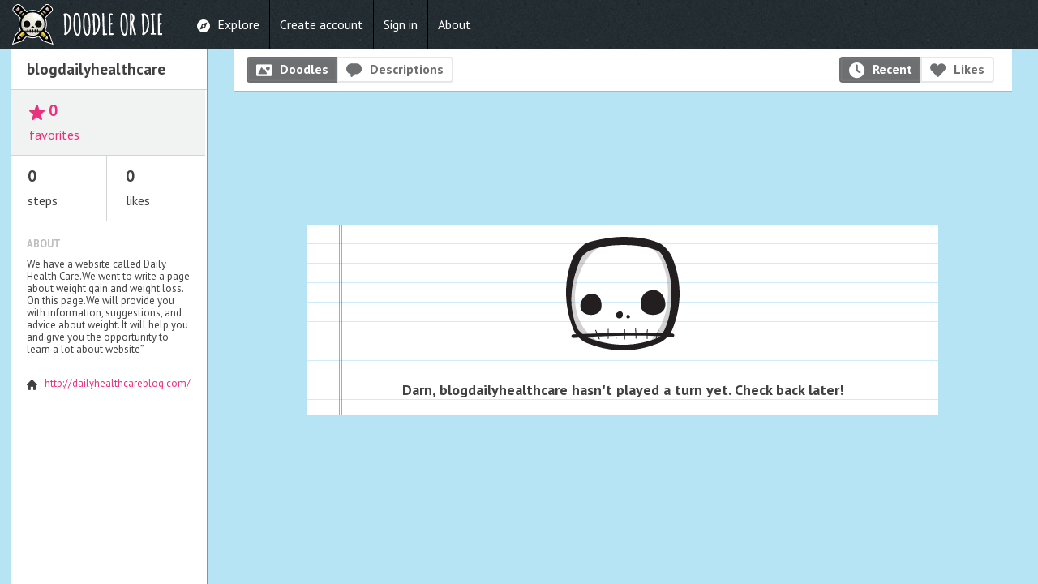

--- FILE ---
content_type: text/html; charset=utf-8
request_url: https://doodleordie.com/profile/blogdailyhealthcare
body_size: 31418
content:


<!doctype html>
<html class="no-js chrome" lang="en">
<head>
    <meta charset="utf-8">
    <meta http-equiv="X-UA-Compatible" content="IE=edge,chrome=1">

    <title>blogdailyhealthcare on Doodle or Die</title>

    <meta name="description" content="The most addictive doodling game on the planet.">

    <meta name="viewport" content="width=device-width, initial-scale=1, maximum-scale=1, user-scalable=no">

    <meta itemprop="name" content="blogdailyhealthcare on Doodle or Die">
    <meta itemprop="description" content="The most addictive and hilarious doodling game on the planet. See what happens when you combine telephone with doodling. ">
    <meta itemprop="image" content="https://dodcdn.s3.amazonaws.com/assets/852249b9/images/logo_for_stripe.png">
    <meta property="og:title" content="blogdailyhealthcare on Doodle or Die" />
    <meta property="og:description" content="The most addictive and hilarious doodling game on the planet. See what happens when you combine telephone with doodling. ">
    <meta property="og:type" content="website" />
    <meta property="og:url" content="https://doodleordie.com/profile/blogdailyhealthcare" />
    <meta property="og:image" content="https://dodcdn.s3.amazonaws.com/assets/852249b9/images/logo_for_stripe.png" />
    <meta property="og:site_name" content="Doodle or Die" />
    <meta property="fb:app_id" content="281697128537109" />
    <meta property="fb:admins" content="4300365,503635152" />

    <link href='https://fonts.googleapis.com/css?family=PT+Sans:400,700' rel='stylesheet' type='text/css'>
    <link rel="stylesheet" href="//dodcdn.s3.amazonaws.com/assets/8dc10594/css/icons.css"><link rel="stylesheet" href="//dodcdn.s3.amazonaws.com/assets/852249b9/compiled/dod.min.css">
</head>

<body id="page_profile" class="layout_sidebar ">
<div id="fb-root"></div>


<div class="hide">
    <div class="colors"></div>
    <div class="sizes"></div>
</div>

<header role="banner" id="top">
    <div id="brand">
        <a href="/" class="text">
            <span>DOODLE OR DIE</span>
        </a>
    </div>

    <div id="nav" role="navigation">
    <ul id="main_nav">

        <li class="nav_item nav_explore">
            <a href="/explore" class="icon icon-compass ">
                <span class="label">Explore</span>
            </a>
        </li>


    
        <li class="nav_item nav_create_account">
            <a href="/create-account">
                <span class="label">Create account</span>
            </a>
        </li>
        
        <li class="nav_item nav_create_account">
            <a href="/signin">
                <span class="label">Sign in</span>
            </a>
        </li>

        <li class="nav_item">
            <a href="/about">
                About
            </a>
        </li>




    </ul>

    

    <!-- Mobile nav -->
    <ul id="mobile_nav">
        <li>
            <a href="/explore">Explore</a>
        </li>

        

            <li><a href="/create-account">Create account</a></li>
            <li><a href="/signin">Sign in</a></li>
            <li><a href="/about">About</a></li>

        
    </ul>
</div>

</header>

<div id="body_content">
<!-- ////////////////////////////////////////////////////////////////////////////// -->
<!-- SIDEBAR -->

<div id="sidebar" data-magellan-expedition="fixed">
    
    <h2 class="name">
    blogdailyhealthcare
    
</h2>


<div class="statistics">
    <ul>
        
            <li class="favorites" data-profile-player-id="nR8apASfz">
                <div class="half">
                    <a class="followers" href=#>
                        <span class="icon-star number num-following">0</span>
                        <span class="label">favorites</span>
                    </a>
                </div>
                <div class="half">
                     
                </div>
            </li>
        
        
        <li class="icon-link">
            <span class="number">0</span>
            <span class="label">steps</span>
        </li>
        <li class="icon-heart">
            <span class="number js-global-like-listener">0</span>
            <span class="label">likes</span>
        </li>
    </ul>
</div>



    <div class="information">

        

            <div id="bio_basics">
                <h3>About</h3>
                <p>
                    We have a website called Daily Health Care.We went to write a page about weight gain and weight loss. On this page.We will provide you with information, suggestions, and advice about weight. It will help you and give you the opportunity to learn a lot about website”<br />
                </p>
            </div>

        

        
            <ul>
                
                
                    <li class="icon-house"><a href="http://dailyhealthcareblog.com/">http://dailyhealthcareblog.com/</a></li>
                
                
            </ul>
        
    </div>

    

    

    <div class="ad-wrapper">
        <div class="advertisement" data-location="profile-side" data-network="amazon" >
            <iframe src="//rcm-na.amazon-adsystem.com/e/cm?o=1&p=14&l=ur1&category=electronics&f=ifr&linkID=be83b1867b5b6785222d00d30d6ac2bb&t=doodleordie-20&tracking_id=doodleordie-20" width="160" height="600" scrolling="no" border="0" marginwidth="0" style="border:none;" frameborder="0"></iframe>
        </div>

        <div class="ad-note">
            
                &nbsp; 
            
        </div>

    </div>


</div>

<!-- ////////////////////////////////////////////////////////////////////////////// -->
<!-- GRID -->

<div id="content" class="spread container">
    

    <!-- /////////////////////////////////// -->
    <!-- Errors -->    
    <div class="alert-message hide"></div>


    <!-- /////////////////////////////////// -->
    <!-- Profile sort -->

    
    

    <div class="sort">
        
        <div class="half">
            <div class="sort-buttons">
                <a data-category="doodles" rel="nofollow" href="/profile/blogdailyhealthcare/doodles"
                   class="sort-button icon-picture selected">Doodles</a>
                
                <a data-category="descriptions" rel="nofollow" href="/profile/blogdailyhealthcare/descriptions"
                   class="sort-button icon-comment ">Descriptions</a>
            </div>
        </div>

        <div class="half right">

            <div class="sort-buttons right">
                <a data-sort="likes" rel="nofollow" href="/profile/blogdailyhealthcare/doodles/date"
                   class="sort-button icon-clock selected">Recent</a>

                <a data-sort="date" rel="nofollow" href="/profile/blogdailyhealthcare/doodles/likes"
                   class="sort-button icon-heart ">Likes</a>
            </div>

            
            
        </div>

    </div>

    

    <div class="ad-wrapper">
        <div class="advertisement" data-location="profile-top" data-network="amazon" >
            <iframe src="//rcm-na.amazon-adsystem.com/e/cm?o=1&p=48&l=ur1&category=artscrafts&banner=1FJHWSST6BHRZGDGM7R2&f=ifr&linkID=431b8b3446ca54ca0e041f888f3680e7&t=doodleordie-20&tracking_id=doodleordie-20" width="728" height="90" scrolling="no" border="0" marginwidth="0" style="border:none;" frameborder="0"></iframe>
        </div>

        <div class="ad-note">
            
                &nbsp; 
            
        </div>

    </div>


    <!-- /////////////////////////////////// -->
    <!-- Ghost Player/No steps notes -->

    

        <div class="basic_note">

            <div class="skelly">
                <svg version="1.1" id="Layer_1" xmlns="http://www.w3.org/2000/svg" xmlns:xlink="http://www.w3.org/1999/xlink" x="0px" y="0px" viewBox="0 0 200 200" enable-background="new 0 0 200 200" xml:space="preserve"><g><g><g><g><path fill="#0E1010" d="M56.155-97.434c-7.354,0.782-13.908,2.573-13.801,3.58c0.106,1.011,6.127,0.924,13.481,0.141c7.352-0.78,13.261-1.963,13.152-2.973C68.84-98.066,63.511-98.217,56.155-97.434z"/><path fill="#0E1010" d="M86.564-91.425c-2.021,0.213-4.392,2.119-4.177,4.137c0.213,2.015,2.02,3.476,4.039,3.26c2.017-0.211,3.48-2.021,3.266-4.037C89.479-90.083,88.583-91.642,86.564-91.425z"/><path fill="#0E1010" d="M94.895-88.798c-1.008,0.108-1.457,1.161-1.35,2.169c0.106,1.01,1.004,1.736,2.014,1.631c1.013-0.107,1.744-1.01,1.637-2.018C97.087-88.025,95.905-88.903,94.895-88.798z"/><path fill="#0E1010" d="M120.307-105.865c-8.647,0.921-16.687,2.293-16.547,3.61c0.092,0.881,7.154,0.605,15.794-0.315c8.652-0.919,15.609-2.134,15.515-3.012C134.977-106.462,128.954-106.781,120.307-105.865z"/><path fill="#0E1010" d="M141.96-77.42c3.913-13.149,5.186-26.104,3.838-38.78c-0.457-4.298-1.223-8.564-2.283-12.797c-0.671,0.184-1.358,0.298-2.057,0.298c-0.225,0-0.454-0.008-0.678-0.029c-0.743-0.067-1.483-0.243-2.204-0.519l-4.062-1.566c1.44,5.078,2.354,10.249,2.83,15.739c1.01,11.761,1.169,23.431-2.417,35.521c-0.473,1.47-1.213,3.541-2.149,5.528c-1.513,0.095-3.16,0.229-4.854,0.359c0.165-0.713,0.349-1.423,0.595-2.125c0.067-0.197-0.768-0.024-0.864,0.234c-0.228,0.646-0.392,1.308-0.551,1.964c-3.098,0.265-6.449,0.588-10.009,0.95c-0.089-1.037-0.148-2.085-0.121-3.127c0.019-0.384-0.859-0.133-0.867,0.191c-0.027,1.016,0.029,2.022,0.105,3.03c-3.449,0.359-7.062,0.767-10.8,1.204c-0.222-1.38-0.454-2.752-0.722-4.118c-0.083-0.427-0.947-0.113-0.855,0.329c0.251,1.291,0.47,2.593,0.681,3.895c-3.475,0.405-7.032,0.846-10.63,1.291c-0.121-1.135-0.241-2.269-0.362-3.405c-0.028-0.254-0.891,0-0.857,0.326c0.114,1.069,0.228,2.131,0.341,3.198c-2.699,0.34-5.419,0.686-8.126,1.048c-0.103-1.083-0.189-2.155-0.293-3.238c-0.045-0.416-0.916-0.157-0.879,0.181c0.106,1.059,0.188,2.117,0.286,3.171c-2.329,0.311-4.65,0.618-6.964,0.932c-0.156-1.475-0.313-2.952-0.47-4.43c-0.013-0.113-0.882,0.101-0.857,0.327c0.148,1.41,0.299,2.812,0.448,4.224c-3.586,0.483-7.123,0.976-10.564,1.456c-0.617-1.083-1.237-2.163-1.823-3.26c-0.207-0.384-1.056-0.041-0.858,0.327c0.554,1.034,1.138,2.049,1.72,3.067c-5.057,0.719-9.903,1.412-14.351,2.066c-2.782-1.899-5.565-4.272-6.541-5.982C31.564-92.2,32.572-116.111,39.79-140.433c1.033-3.214,4.884-7.976,7.808-9.663c11.151-6.093,22.815-8.744,34.441-9.981c1.602-0.17,3.233-0.318,4.885-0.442l-2.786-0.887c-0.571-0.178-1.09-0.415-1.589-0.675l-1.061-0.554l-1.181,0.184l-0.568,0.105l-17.458,1.181c-0.206,0.016-0.384,0.023-0.555,0.023c-0.242,0-0.482-0.013-0.716-0.034c-1.632-0.145-3.13-0.777-4.359-1.739c-6.281,1.985-11.51,4.099-13.57,5.668c-2.394,1.817-10.04,11.105-10.83,14.087c-7.633,25.409-4.592,52.427,8.569,76.491l0.04,0.057c0.686,1.207,1.634,2.441,2.737,3.641c-1.004,0.148-1.982,0.3-2.925,0.44c-1.15,0.17-1.743,1.01-1.635,2.02c0.074,0.688,0.554,1.272,1.139,1.521c1.062-0.119,2.137-0.262,3.212-0.407c0.952-0.203,2.067-0.419,3.304-0.656c0.057,0.048,0.118,0.083,0.176,0.135c2.65-0.422,5.336-0.889,8.056-1.401c-0.103-0.041-0.189-0.076-0.292-0.119c1.585-0.265,3.298-0.532,5.066-0.805c26.282-5.271,54.922-13.111,78.744-8.361c1.677-0.038,3.311-0.062,4.834-0.062c0.978,0.005,1.742-1.016,1.634-2.023c-0.108-1.01-1.002-1.62-2.022-1.631c-0.667-0.024-1.438-0.029-2.244-0.024c0.534-1.031,0.993-2.042,1.302-3.011L141.96-77.42z"/><path fill="#0E1010" d="M41.061-58.878c0.61-0.156,1.4-0.335,2.326-0.521c-1.075,0.146-2.149,0.288-3.212,0.407C40.458-58.864,40.752-58.802,41.061-58.878z"/><path fill="#0E1010" d="M61.951-54.856c2.058-0.316,4.199-0.643,6.455-0.978c0.527,0.956,1.063,1.901,1.531,2.873c0.19,0.395,1.046,0.052,0.859-0.326c-0.444-0.91-0.942-1.796-1.429-2.685c2.982-0.44,6.114-0.881,9.353-1.326c0.104,0.97,0.206,1.944,0.309,2.906c0.013,0.113,0.882-0.092,0.856-0.327c-0.095-0.896-0.19-1.799-0.286-2.698c2.297-0.312,4.634-0.618,7.009-0.923c0.155,0.982,0.337,1.958,0.627,2.927c0.107,0.346,0.965,0.03,0.855-0.332c-0.267-0.886-0.441-1.801-0.588-2.709c2.66-0.34,5.356-0.672,8.074-0.996c0.137,1.288,0.275,2.587,0.412,3.878c0.027,0.254,0.896-0.003,0.86-0.338c-0.129-1.207-0.258-2.428-0.388-3.646c3.579-0.418,7.185-0.823,10.766-1.193c0.127,0.975,0.271,1.944,0.378,2.922c0.052,0.491,0.94,0.281,0.892-0.148c-0.108-0.964-0.248-1.917-0.37-2.871c3.61-0.378,7.2-0.721,10.694-1.021c0.135,1.042,0.275,2.088,0.395,3.141c0.04,0.389,0.91,0.105,0.869-0.191c-0.116-1.01-0.243-2.021-0.372-3.024c3.098-0.268,6.119-0.5,9.036-0.694c-0.111,0.926-0.189,1.863-0.26,2.803c-10.567,5.361-22.412,8.782-33.212,9.934c-11.626,1.233-25.221-0.127-37.403-3.741c-0.205-0.062-0.446-0.178-0.688-0.28c-2.721,0.502-5.403,0.982-8.057,1.407c2.517,2.033,5.331,3.713,7.855,4.51l0.065,0.016c13.125,3.9,26.179,5.199,38.785,3.862c12.606-1.342,25.094-5.358,37.106-11.929l0.054-0.035c2.622-1.493,5.355-4.159,7.543-7.11c0.062,0,0.1,0,0.162-0.006C116.885-67.96,88.241-60.117,61.951-54.856z M130.934-61.084c-0.513,0.281-1.045,0.535-1.569,0.805c0.062-0.802,0.138-1.606,0.228-2.409c1.091-0.067,2.189-0.143,3.243-0.191C132.238-62.115,131.601-61.468,130.934-61.084z"/><path fill="#0E1010" d="M48.178-61.454l5.063,10.243c0,0,2.259-2.662,8.71-3.646c6.455-0.978,70.176-9.522,70.176-9.522l1.785-8.658c0,0-19.703,0.98-26.506,1.872c-6.805,0.891-25.314,3.433-25.314,3.433L48.178-61.454z"/></g><path opacity="0.2" fill="#231F20" d="M134.515-130.813l-4.17-1.608c6.175,19.619,6.53,46.093-8.674,67.373c1.825-0.28,4.729-2.188,7-3.432c2.922-1.683,5.228-7.856,6.257-11.073c3.586-12.09,3.427-23.76,2.417-35.521C136.869-120.564,135.955-125.735,134.515-130.813z"/><path opacity="0.2" fill="#231F20" d="M56.758-154.322c-3.249-0.11-6.14,2.579-9.161,4.227c-2.923,1.688-6.774,6.449-7.808,9.663c-7.217,24.321-8.226,48.232,3.946,70.493c1.683,2.928,8.662,7.867,11.877,8.898c3.686,1.091,4.943,3.33,11.343,2.649C26.66-76.745,33.837-135.248,56.758-154.322z"/></g></g><g><path d="M161.723-118.102c1.678,7.851-0.815,16.354-7.277,22.031c-0.986,0.867-2.036,1.609-3.119,2.276c0.691-0.024,1.383-0.067,2.076-0.153c12.566-1.577,21.476-13.041,19.898-25.607L161.723-118.102z"/></g><path d="M59.187-169.272l-0.004-0.116c-0.067-1.01,0.249-1.932,0.871-2.766l12.551-16.692l-11.646,0.767c-1.384,0.09-2.618-0.955-2.71-2.341c-0.089-1.388,0.994-2.622,2.377-2.714l16.743-1.105c1.383-0.094,2.623,1,2.712,2.38l0.007,0.113c0.071,1.011-0.249,1.901-0.867,2.766l-12.562,16.694l12.1-0.793c1.386-0.09,2.621,0.996,2.716,2.379c0.092,1.383-0.995,2.587-2.382,2.679l-17.188,1.129C60.514-166.802,59.274-167.888,59.187-169.272z"/><path d="M83.927-169.902l0.032-0.107c0.331-1.037,0.902-1.607,2.061-2.264l12.037-7.008l-7.586-2.412c-1.214-0.389-1.907-1.668-1.523-2.884c0.388-1.218,1.71-1.903,2.928-1.518l11.918,3.792c1.533,0.488,2.357,1.736,1.946,3.021l-0.032,0.108c-0.326,1.04-0.899,1.601-2.061,2.263l-12.07,6.994l7.944,2.525c1.215,0.39,1.896,1.71,1.514,2.928c-0.392,1.215-1.699,1.863-2.914,1.475l-12.238-3.892C84.343-167.371,83.52-168.616,83.927-169.902z"/><path d="M103.428-163.834l0.073-0.083c0.659-0.772,1.525-1.216,2.549-1.378l20.636-3.246l-8.896-7.559c-1.054-0.895-1.213-2.509-0.316-3.564c0.905-1.059,2.541-1.191,3.6-0.292l12.785,10.858c1.053,0.897,1.186,2.539,0.289,3.598l-0.073,0.087c-0.656,0.771-1.499,1.186-2.547,1.377l-20.635,3.249l9.233,7.848c1.059,0.896,1.188,2.541,0.291,3.6c-0.898,1.054-2.511,1.156-3.572,0.263l-13.125-11.154C102.661-161.13,102.533-162.775,103.428-163.834z"/><path d="M126.907-142.361l0.04-0.105c0.392-1.013,1.002-1.547,2.193-2.131l12.436-6.268l-7.424-2.862c-1.193-0.465-1.807-1.78-1.348-2.971c0.457-1.194,1.818-1.796,3.009-1.34l11.661,4.507c1.504,0.578,2.255,1.875,1.769,3.133l-0.043,0.103c-0.392,1.016-0.996,1.548-2.192,2.137l-12.475,6.249l7.778,3.003c1.19,0.456,1.796,1.82,1.334,3.003c-0.459,1.191-1.81,1.764-2.992,1.305l-11.98-4.626C127.169-139.807,126.421-141.098,126.907-142.361z"/><path d="M154.499-134.938l-0.017-0.116c-0.129-1.004,0.122-1.944,0.687-2.819l11.401-17.5l-11.563,1.553c-1.383,0.185-2.682-0.782-2.865-2.16c-0.184-1.372,0.812-2.682,2.188-2.865l16.627-2.228c1.375-0.182,2.685,0.82,2.868,2.192l0.02,0.11c0.132,1.008-0.127,1.915-0.687,2.82l-11.401,17.505l12.015-1.612c1.372-0.187,2.682,0.815,2.865,2.195c0.184,1.369-0.821,2.639-2.195,2.822l-17.073,2.29C155.992-132.568,154.683-133.568,154.499-134.938z"/><g><g><path d="M110.893-160.787l20.635-3.249c1.048-0.191,1.891-0.605,2.547-1.377l0.073-0.087c0.896-1.059,0.764-2.7-0.289-3.598l-12.785-10.858c-0.473-0.401-1.06-0.597-1.645-0.597c-0.728,0-1.453,0.302-1.955,0.889c-0.896,1.056-0.737,2.67,0.316,3.564l8.896,7.559l-20.636,3.246c-0.886,0.141-1.646,0.507-2.263,1.1c-0.037,0.194-0.061,0.389-0.121,0.581c-0.185,0.572-0.471,1.087-0.823,1.542c0.029,0.691,0.321,1.369,0.877,1.841l13.125,11.154c0.481,0.405,1.075,0.605,1.665,0.605c0.711,0,1.416-0.292,1.907-0.868c0.897-1.059,0.768-2.703-0.291-3.6L110.893-160.787z"/></g><g><path d="M78.917-173.086c-0.053,0-0.106,0.002-0.159,0.006l-12.1,0.793l12.562-16.694c0.618-0.864,0.938-1.755,0.867-2.766l-0.007-0.113c-0.085-1.324-1.231-2.386-2.546-2.386c-0.055,0-0.11,0.002-0.166,0.006l-16.743,1.105c-1.383,0.092-2.466,1.326-2.377,2.714c0.088,1.33,1.229,2.347,2.546,2.347c0.055,0,0.109-0.002,0.164-0.006l11.646-0.767l-12.551,16.692c-0.622,0.834-0.938,1.756-0.871,2.766l0.004,0.116c0.084,1.33,1.23,2.385,2.553,2.385c0.055,0,0.109-0.002,0.164-0.006l17.188-1.129c0.821-0.055,1.53-0.504,1.958-1.145c-0.007-0.503,0.065-1.017,0.228-1.526l0.032-0.107l0.007-0.025l0.008-0.024c0.025-0.08,0.059-0.148,0.086-0.226C81.151-172.223,80.108-173.086,78.917-173.086z"/></g><g><path d="M147.475-153.531l-11.661-4.507c-0.271-0.104-0.549-0.152-0.824-0.152c-0.938,0-1.831,0.569-2.185,1.492c-0.459,1.19,0.154,2.506,1.348,2.971l7.424,2.862l-12.436,6.268c-1.191,0.584-1.802,1.118-2.193,2.131l-0.04,0.105c-0.486,1.264,0.262,2.555,1.766,3.136l11.98,4.626c0.276,0.107,0.562,0.158,0.842,0.158c0.923,0,1.799-0.55,2.15-1.463c0.462-1.183-0.144-2.547-1.334-3.003l-7.778-3.003l12.475-6.249c1.196-0.589,1.801-1.121,2.192-2.137l0.043-0.103C149.729-151.656,148.979-152.953,147.475-153.531z"/></g><g><path d="M99.521-167.391l-7.944-2.525l12.07-6.994c1.161-0.662,1.734-1.223,2.061-2.263l0.032-0.108c0.411-1.285-0.413-2.533-1.946-3.021l-11.918-3.792c-0.23-0.073-0.464-0.108-0.695-0.108c-0.989,0-1.918,0.639-2.232,1.626c-0.384,1.216,0.31,2.495,1.523,2.884l7.586,2.412l-12.037,7.008c-0.9,0.511-1.44,0.976-1.795,1.642c0.013,0.661-0.091,1.308-0.317,1.916c0.22,0.811,0.924,1.501,1.975,1.836l12.238,3.892c0.238,0.076,0.48,0.112,0.718,0.112c0.497,0,0.976-0.161,1.368-0.446c0.157-0.718,0.462-1.405,0.924-2.026C101.054-166.264,100.441-167.095,99.521-167.391z"/></g><g><path d="M182.329-138.626c-0.356-2.692-2.123-5.126-4.61-6.353l-3.679-1.812l4.011-6.144c1.288-2.096,1.782-4.352,1.467-6.712c-0.511-3.802-3.668-6.815-7.505-7.156c-0.246-0.021-0.494-0.035-0.737-0.035c-0.359,0-0.719,0.024-1.078,0.073l-16.622,2.228c-1.931,0.26-3.673,1.199-5.039,2.728l-1.675,1.872l-7.103-2.733l0.546-2.968c0.156-0.861,0.208-1.559,0.156-2.188c-0.178-2.214-1.204-4.224-2.884-5.647l-12.79-10.867c-1.305-1.107-2.9-1.773-4.618-1.925c-0.246-0.019-0.486-0.032-0.731-0.032c-1.764,0-3.527,0.592-4.964,1.66l-2.688,2.002l-2.214-2.515c-1.081-1.224-2.477-2.131-4.046-2.628l-11.897-3.786c-0.571-0.184-1.161-0.3-1.732-0.354c-0.185-0.014-0.37-0.022-0.555-0.022c-0.547,0-1.115,0.062-1.742,0.192l-3.196,0.673l-1.01-3.109c-1.025-3.167-3.894-5.486-7.134-5.773c-0.242-0.019-0.482-0.032-0.73-0.032l-0.54,0.019l-16.74,1.102c-2.204,0.144-4.225,1.148-5.685,2.814c-1.464,1.666-2.192,3.803-2.047,6.012c0.179,2.68,1.641,5.109,3.921,6.503l3.426,2.091l-4.404,5.85c-1.492,1.99-2.167,4.244-2.004,6.708c0.262,4.04,3.511,7.358,7.554,7.716c0.233,0.021,0.474,0.034,0.716,0.034c0.171,0,0.349-0.008,0.555-0.023l17.458-1.181l0.568-0.105l1.181-0.184l1.061,0.554c0.499,0.26,1.018,0.497,1.589,0.675l12.215,3.887c0.368,0.116,0.756,0.162,1.265,0.24l1.161,0.173l0.843,0.823l0.38,0.43l13.126,11.156c1.271,1.077,2.816,1.744,4.348,1.915l3.146,0.138l0.597,2.717c0.603,2.722,2.611,4.99,5.385,6.062l11.975,4.618c0.721,0.275,1.461,0.451,2.204,0.519c0.224,0.021,0.453,0.029,0.678,0.029c1.663,0,3.284-0.529,4.693-1.539l2.62-1.866l2.174,2.368c1.444,1.572,3.354,2.539,5.355,2.723c0.248,0.019,0.496,0.029,0.739,0.029c0.37,0,0.737-0.023,1.089-0.07l17.07-2.284C179.736-129.949,182.937-134.113,182.329-138.626z M122.521-147.546c-0.997,1.169-2.459,1.84-4.012,1.84c-1.261,0-2.484-0.446-3.456-1.264l-13.123-11.153c-0.727-0.616-1.223-1.396-1.527-2.233c-0.496,0.159-1.022,0.246-1.565,0.246c-0.529,0-1.054-0.082-1.556-0.242l-12.241-3.893c-1.266-0.404-2.279-1.135-2.971-2.044c-0.812,0.598-1.772,0.959-2.797,1.026l-17.188,1.129c-0.116,0.007-0.231,0.011-0.347,0.011c-2.802,0-5.136-2.185-5.312-4.975l-0.003-0.041l-0.001-0.041l-0.003-0.076c-0.095-1.607,0.395-3.18,1.424-4.561l8.928-11.875l-5.637,0.371c-0.114,0.008-0.228,0.012-0.341,0.012c-2.792,0-5.122-2.166-5.306-4.936c-0.188-2.922,2.035-5.457,4.955-5.65l16.736-1.104c0.119-0.009,0.237-0.013,0.354-0.013c2.796,0,5.126,2.185,5.307,4.983l0.005,0.086c0.112,1.598-0.351,3.135-1.377,4.568l-0.02,0.027l-0.02,0.027l-8.938,11.877l6.089-0.398c0.112-0.008,0.225-0.012,0.336-0.012c1.739,0,3.302,0.849,4.278,2.162c0.457-0.387,0.946-0.697,1.433-0.973l6.65-3.873l-1.651-0.523c-2.665-0.854-4.153-3.703-3.314-6.357c0.676-2.125,2.632-3.552,4.867-3.552c0.521,0,1.035,0.079,1.533,0.237l11.92,3.793c1.545,0.492,2.765,1.479,3.435,2.775c0.591,1.146,0.703,2.457,0.314,3.695l-0.036,0.121c-0.651,2.077-1.985,3.072-3.312,3.828l-6.661,3.86l1.993,0.634c1.408,0.451,2.471,1.472,3.05,2.725c0.674-0.35,1.409-0.602,2.205-0.728l14.682-2.31l-4.301-3.654c-1.067-0.906-1.726-2.177-1.854-3.578c-0.131-1.426,0.302-2.806,1.226-3.894c1.009-1.18,2.487-1.856,4.057-1.856c1.263,0,2.482,0.445,3.435,1.254l12.789,10.862c2.225,1.896,2.497,5.256,0.609,7.484l-0.081,0.097c-1.033,1.215-2.432,1.99-4.156,2.306l-0.033,0.006l-0.034,0.005l-14.683,2.312l4.639,3.942c1.077,0.912,1.734,2.201,1.849,3.628C123.876-150,123.437-148.626,122.521-147.546z M178.301-134.303c-0.866,1.106-2.106,1.818-3.493,2.004l-17.078,2.29c-0.227,0.03-0.458,0.046-0.687,0.046c-2.661,0-4.933-1.98-5.281-4.584l-0.022-0.154c-0.207-1.613,0.176-3.229,1.112-4.682l8.109-12.447l-5.588,0.751c-0.233,0.031-0.471,0.047-0.705,0.047c-0.927,0-1.8-0.252-2.566-0.676c0.087,0.772,0.01,1.559-0.279,2.307l-0.014,0.036l-0.015,0.036l-0.029,0.069c-0.787,2.005-2.164,2.906-3.519,3.573l-6.884,3.448l1.938,0.749c1.271,0.486,2.274,1.444,2.828,2.696c0.553,1.25,0.585,2.633,0.097,3.883c-0.745,1.935-2.646,3.234-4.73,3.234c-0.632,0-1.252-0.116-1.838-0.344l-11.981-4.627c-2.943-1.137-4.384-4.021-3.354-6.696l0.046-0.121c0.788-2.038,2.239-2.972,3.527-3.604l6.867-3.461l-1.614-0.622c-2.611-1.018-3.923-3.952-2.927-6.536c0.749-1.956,2.664-3.27,4.768-3.27c0.622,0,1.232,0.113,1.821,0.339l11.656,4.505c0.331,0.127,0.637,0.286,0.932,0.456c-0.173-1.381,0.197-2.757,1.054-3.88c0.866-1.136,2.113-1.864,3.51-2.051l16.632-2.228c0.227-0.03,0.457-0.046,0.686-0.046c2.639,0,4.895,1.949,5.276,4.545l0.011,0.062l0.012,0.062l0.008,0.062c0.207,1.583-0.155,3.143-1.076,4.633l-0.018,0.027l-0.018,0.027l-8.111,12.453l6.034-0.81c0.232-0.031,0.469-0.048,0.703-0.048c2.658,0,4.926,1.985,5.276,4.616C179.564-136.825,179.183-135.431,178.301-134.303z"/></g><g><path d="M174.101-140.08c-0.109,0-0.22,0.008-0.33,0.022l-12.015,1.612l11.401-17.505c0.56-0.905,0.818-1.812,0.687-2.82l-0.02-0.11c-0.169-1.264-1.294-2.214-2.545-2.214c-0.106,0-0.215,0.007-0.323,0.021l-16.627,2.228c-1.375,0.184-2.371,1.493-2.188,2.865c0.169,1.265,1.276,2.183,2.526,2.183c0.111,0,0.225-0.007,0.339-0.022l11.563-1.553l-11.401,17.5c-0.564,0.875-0.815,1.815-0.687,2.819l0.017,0.116c0.169,1.261,1.293,2.209,2.544,2.209c0.107,0,0.216-0.007,0.324-0.021l17.073-2.29c1.374-0.184,2.379-1.453,2.195-2.822C176.467-139.131,175.347-140.08,174.101-140.08z"/></g></g></g><g><g><path fill="#231F20" d="M159.607,16.682c7.675,3.358,17.772,15.008,21.13,22.683l0.04,0.095c8.37,20.086,12.555,40.312,12.555,60.541c0,20.228-4.185,40.455-12.555,60.541l-0.04,0.095c-3.358,7.675-12.334,16.649-20.008,20.008l-0.095,0.04c-20.057,8.357-40.425,12.595-60.541,12.595c-20.115,0-40.484-4.237-60.541-12.595l-0.095-0.04c-7.674-3.358-16.649-12.334-20.007-20.008l-0.041-0.095C2.672,120.369,2.406,77.231,18.719,38.422c1.738-4.559,15.36-17.938,19.434-20.404c7.937-4.808,41.826-11.296,61.941-11.296C120.21,6.722,139.551,8.324,159.607,16.682z M41.796,171.902c18.611,7.747,39.838,12.176,58.39,12.176c18.551,0,39.505-3.912,58.116-11.66c4.896-2.165,9.568-11.514,11.734-16.412c7.69-18.475,9.383-36.919,9.763-55.642c0.385-18.938-2.696-35.845-10.476-54.533c-2.165-4.898-6.519-13.988-11.416-16.154c-18.611-7.747-39.261-9.595-57.812-9.595S62.7,22.31,44.089,30.057c-4.898,2.167-11.772,9.041-13.937,13.939c-15.469,37.16-21.071,74.713-5.604,111.874C26.715,160.768,36.897,169.736,41.796,171.902z"/></g><path fill="#231F20" d="M65.115,120.04c0,9.659-7.831,14.939-17.49,14.939s-17.489-5.28-17.489-14.939S38.898,100,48.558,100S65.115,106.802,65.115,120.04z"/><path fill="#231F20" d="M100.094,134.979c0,3.22-2.61,5.829-5.83,5.829c-3.219,0-5.829-2.609-5.829-5.829c0-3.221,4.067-5.83,7.287-5.83S100.094,131.759,100.094,134.979z"/><path fill="#231F20" d="M111.754,137.895c0,1.609-1.306,2.914-2.915,2.914c-1.61,0-2.915-1.305-2.915-2.914c0-1.61,0.896-3.188,2.505-3.188C110.039,134.706,111.754,136.284,111.754,137.895z"/><path fill="#231F20" d="M170.053,117.672c0,11.269-9.136,17.308-20.405,17.308c-11.269,0-20.404-6.039-20.404-17.308c0-16.943,10.554-23.502,21.823-23.502C162.335,94.17,170.053,106.402,170.053,117.672z"/><g><path fill="#231F20" d="M181.712,171.416c-46.729-5.102-145.474-1.093-163.236,1.457c-1.532,0.221-2.915-1.305-2.915-2.915c0-1.609,1.06-2.833,2.915-2.914c45.455-2.005,138.187-5.102,163.236-1.458c1.595,0.183,2.915,1.306,2.915,2.915S183.254,171.585,181.712,171.416z"/></g><g><g><path fill="#231F20" d="M54.654,160.431c1.984,4.877,4.288,9.618,6.073,14.574c0.231,0.642,1.634,0.248,1.408-0.377c-1.786-4.957-4.09-9.697-6.073-14.574C55.805,159.42,54.406,159.821,54.654,160.431L54.654,160.431z"/></g></g><g><g><path fill="#231F20" d="M75.302,158.244c0,5.344,0,10.688,0,16.032c0,0.182,1.408-0.007,1.408-0.377c0-5.344,0-10.688,0-16.032C76.71,157.686,75.302,157.874,75.302,158.244L75.302,158.244z"/></g></g><g><g><path fill="#231F20" d="M102.265,159.216c0,5.344,0,10.688,0,16.032c0,0.41,1.408,0.151,1.408-0.377c0-5.344,0-10.688,0-16.032C103.673,158.429,102.265,158.688,102.265,159.216L102.265,159.216z"/></g></g><g><g><path fill="#231F20" d="M120.24,157.759c0.478,5.279,0.699,10.588,0.718,15.889c0.003,0.774,1.434,0.591,1.432-0.09c-0.02-5.397-0.255-10.8-0.741-16.176C121.586,156.691,120.176,157.042,120.24,157.759L120.24,157.759z"/></g></g><g><g><path fill="#231F20" d="M139.671,159.109c-0.659,5.007-0.274,10.03-0.242,15.061c0.005,0.621,1.415,0.328,1.412-0.164c-0.033-5.027-0.418-10.056,0.242-15.061C141.161,158.353,139.738,158.602,139.671,159.109L139.671,159.109z"/></g></g><g><g><path fill="#231F20" d="M157.897,161.081c-2.334,4.924-3.176,10.228-4.129,15.546c-0.075,0.42,1.326,0.171,1.396-0.221c0.953-5.318,1.795-10.622,4.129-15.546C159.438,160.557,158.083,160.689,157.897,161.081L157.897,161.081z"/></g></g><g><g><path fill="#231F20" d="M87.929,159.586c-0.033,4.835-0.406,9.664,0.49,14.447c0.105,0.564,1.519,0.211,1.408-0.377c-0.882-4.705-0.515-9.46-0.482-14.215C89.35,158.779,87.933,159.045,87.929,159.586L87.929,159.586z"/></g></g><path opacity="0.2" fill="#231F20" d="M169.323,45.831c-2.165-4.898-6.519-13.988-11.416-16.154c-3.669-1.527-8.299-3.097-11.214-3.917c24.776,12.298,47.367,97.56,0,150.899c2.915-0.143,7.823-2.666,11.608-4.241c4.896-2.165,9.568-11.514,11.734-16.412c7.69-18.475,9.383-36.919,9.763-55.642C180.184,81.426,177.103,64.52,169.323,45.831z"/><path opacity="0.2" fill="#231F20" d="M59.245,24.925c-5.102-0.713-10.118,3.035-15.156,5.132c-4.898,2.167-11.772,9.041-13.937,13.939c-15.469,37.16-21.071,74.713-5.604,111.874c2.166,4.897,12.349,13.866,17.247,16.032c5.626,2.342,7.247,6.072,17.449,6.078C-1.24,142.267,19.894,51.175,59.245,24.925z"/></g></svg>
            </div>

            <p class="text">Darn, blogdailyhealthcare hasn't played a turn yet. Check back later!</p>
        </div>

    

    <!-- /////////////////////////////////// -->
    <!-- Steps -->
    
    <div class="profile-steps steps chain category-doodles" data-category="doodles" data-sort="date" data-player="blogdailyhealthcare" data-group-id="">
        
    </div>


</div>



</div>

<div id="footer" class="hide">
    <div class="container">
        <div class="half">
            <ul>
                <li><a href="http://www.facebook.com/doodleordie/" class="icon-facebook">Doodle or Die</a></li>
                <li><a href="http://www.twitter.com/doodleordie/" class="icon-twitter">@DoodleOrDie</a></li>
                <li><a href="http://www.reddit.com/r/doodleordie/" class="icon-reddit">/r/doodleordie</a></li>
            </ul>            
        </div>
        <div class="half right">
            Ideas? Bugs?
            <a href="http://www.google.com/moderator/#16/e=1bf312" target="_blank">Let us know!</a>
        </div>
    </div>
</div>


<img src="/images/pencil.png" class="dyna-hide pencil">

<div data-ext></div>
<div class="hidden" data-versions='{"js":"ffd02842","css":"852249b9","icons":"8dc10594"}'></div>
<a href="#top" id="go-to-top" class="hide bottom-button" data-scroll-to="#top" data-nofollow>TOP</a>

<script>
/* Google Analytics */
var _gaq = [
    ['_setAccount','UA-18248423-1'],
    ['_trackPageview', document.location.pathname ]
];

(function(d, t) {
    var g = d.createElement(t),s = d.getElementsByTagName(t)[0];
    g.src = ('https:' == location.protocol ? '//ssl' : '//www') + '.google-analytics.com/ga.js';
    s.parentNode.insertBefore(g, s)
}(document, 'script'));
</script>





    
        <script src="//ajax.googleapis.com/ajax/libs/jquery/1.9.1/jquery.min.js"></script>
    
    <script>window.jQuery || document.write('<script src="/js/components/jquery/jquery.js"><\/script>')</script>
    <script src="//dodcdn.s3.amazonaws.com/assets/ffd02842/compiled/dod.min.js"></script>



    <div id="create-account-modal" class="reveal-modal">	
	<div class="authenticate">

	    <h2>Start playing instantly</h2>

	    <div class="buttons">
    <a href="/auth/twitter?returnTo=%2Fprofile%2Fblogdailyhealthcare" id="authenticate-twitter" rel="nofollow" class="icon-twitter">
        Sign in with Twitter
    </a>

    <a href="/auth/facebook?returnTo=%2Fprofile%2Fblogdailyhealthcare" id="authenticate-facebook" rel="nofollow" class="icon-facebook">
        Sign in with Facebook
    </a>                
</div>

	    <div class="note">
	        We won't ever post to your Twitter or Facebook and we won't spam your friends. That's what the jerks do, and we're not jerks.
	    </div>

	    <hr />
	    <div class="center">
	    	<a href="/create-account?returnTo=%2Fprofile%2Fblogdailyhealthcare">I don't use social networks</a>
	    </div>

	</div>

	<a class="close-reveal-modal">&#215;</a>
</div>





<div id="keyboard_shortcuts" class="reveal-modal">
    <h2>Keyboard shortcuts</h2>
    <div class="half">
    <h3>Colors & Brushes</h3>
    <dl><dt>w</dt><dd>Select color above</dd></dl>
    <dl><dt>a</dt><dd>Select color left</dd></dl>
    <dl><dt>s</dt><dd>Select color down</dd></dl>
    <dl><dt>d</dt><dd>Select color right</dd></dl>
    <dl><dt>q</dt><dd>Smaller brush</dd></dl>
    <dl><dt>e</dt><dd>Larger brush</dd></dl>
    <dl><dt>b</dt><dd>Quick-enter brush size</dd></dl>
    <dl><dt>1-6</dt><dd>Quick-select default brush</dd></dl>
</div>
<div class="half">
    <h3>Actions</h3>
    <dl><dt class="smaller">CTRL <em>+</em> Z</dt><dd>Undo</dd></dl>
    <dl><dt class="smaller">SHIFT <em>+</em> CTRL <em>+</em> Z</dt><dd>Redo</dd></dl>
    <dl><dt>Z</dt><dd>Zoom &amp; Unzoom</dd></dl>

    <h3>The rest</h3>
    <dl><dt>?</dt><dd>This dialog</dd></dl>
    <dl><dt>esc</dt><dd>Close dialog</dd></dl>
</div>

    <a class="close-reveal-modal">&#215;</a>
</div>


</body>
</html>


--- FILE ---
content_type: text/css
request_url: https://dodcdn.s3.amazonaws.com/assets/8dc10594/css/icons.css
body_size: 28568
content:
@font-face {
	font-family: 'Doodle-or-Die-Icons';
	src:url('fonts/Doodle-or-Die-Icons.eot');
}
@font-face {
	font-family: 'Doodle-or-Die-Icons';
	src: url([data-uri]) format('woff'),
		 url([data-uri]) format('truetype');
	font-weight: normal;
	font-style: normal;
}

/* Use the following CSS code if you want to use data attributes for inserting your icons */
[data-icon]:before {
	font-family: 'Doodle-or-Die-Icons';
	content: attr(data-icon);
	speak: none;
	font-weight: normal;
	line-height: 1;
	-webkit-font-smoothing: antialiased;
}

/* Use the following CSS code if you want to have a class per icon */
/*
Instead of a list of all class selectors,
you can use the generic selector below, but it's slower:
[class*="icon-"]:before {
*/
.icon-shrink:before, .icon-arrow_in_circle_up:before, .icon-arrow_in_circle_down:before, .icon-minus:before, .icon-arrow_in_circle_left:before, .icon-double_arrow_right:before, .icon-double_arrow_left:before, .icon-replay:before, .icon-picture:before, .icon-tumblr:before, .icon-bin:before, .icon-anchor:before, .icon-lock:before, .icon-write:before, .icon-timer:before, .icon-tag:before, .icon-sheet:before, .icon-reddit:before, .icon-paintbrush:before, .icon-folder:before, .icon-crown:before, .icon-arrow-left:before, .icon-star:before, .icon-ghost:before, .icon-download:before, .icon-trophy:before, .icon-signpost:before, .icon-people:before, .icon-plus:before, .icon-pound:before, .icon-compass:before, .icon-rocket:before, .icon-skip:before, .icon-heart:before, .icon-steps:before, .icon-comment:before, .icon-search:before, .icon-pencil:before, .icon-swoop_arrow:before, .icon-skull:before, .icon-bookmark:before, .icon-flag:before, .icon-checkmark:before, .icon-bird:before, .icon-cat:before, .icon-gear:before, .icon-information:before, .icon-question:before, .icon-alert:before, .icon-skull_logo:before, .icon-clock:before, .icon-map_pointer:before, .icon-house:before, .icon-twitter:before, .icon-ex:before, .icon-arrow:before, .icon-arrow_in_circle:before, .icon-popsicle:before, .icon-facebook:before, .icon-link:before, .icon-expand:before, .icon-bolt:before, .icon-bell:before, .icon-plus_square:before, .icon-eye:before, .icon-share:before, .icon-beer:before, .icon-nine_square:before, .icon-four_square:before {
	font-family: 'Doodle-or-Die-Icons';
	speak: none;
	font-style: normal;
	font-weight: normal;
	line-height: 1;
	-webkit-font-smoothing: antialiased;
}
.icon-shrink:before {
	content: "\e000";
}
.icon-arrow_in_circle_up:before {
	content: "\e03a";
}
.icon-arrow_in_circle_down:before {
	content: "\e039";
}
.icon-minus:before {
	content: "\e038";
}
.icon-arrow_in_circle_left:before {
	content: "\e037";
}
.icon-double_arrow_right:before {
	content: "\e036";
}
.icon-double_arrow_left:before {
	content: "\e035";
}
.icon-replay:before {
	content: "\e034";
}
.icon-picture:before {
	content: "\e033";
}
.icon-tumblr:before {
	content: "\e032";
}
.icon-bin:before {
	content: "\e031";
}
.icon-anchor:before {
	content: "\e030";
}
.icon-lock:before {
	content: "\e02f";
}
.icon-write:before {
	content: "\e027";
}
.icon-timer:before {
	content: "\e028";
}
.icon-tag:before {
	content: "\e029";
}
.icon-sheet:before {
	content: "\e02a";
}
.icon-reddit:before {
	content: "\e02b";
}
.icon-paintbrush:before {
	content: "\e02c";
}
.icon-folder:before {
	content: "\e02d";
}
.icon-crown:before {
	content: "\e02e";
}
.icon-arrow-left:before {
	content: "\e001";
}
.icon-star:before {
	content: "\e026";
}
.icon-ghost:before {
	content: "\e025";
}
.icon-download:before {
	content: "\e024";
}
.icon-trophy:before {
	content: "\e023";
}
.icon-signpost:before {
	content: "\e022";
}
.icon-people:before {
	content: "\e021";
}
.icon-plus:before {
	content: "\e020";
}
.icon-pound:before {
	content: "\e01f";
}
.icon-compass:before {
	content: "\e01e";
}
.icon-rocket:before {
	content: "\e002";
}
.icon-skip:before {
	content: "\e003";
}
.icon-heart:before {
	content: "\e004";
}
.icon-steps:before {
	content: "\e005";
}
.icon-comment:before {
	content: "\e006";
}
.icon-search:before {
	content: "\e007";
}
.icon-pencil:before {
	content: "\e008";
}
.icon-swoop_arrow:before {
	content: "\e009";
}
.icon-skull:before {
	content: "\e00a";
}
.icon-bookmark:before {
	content: "\e00b";
}
.icon-flag:before {
	content: "\e00c";
}
.icon-checkmark:before {
	content: "\e00d";
}
.icon-bird:before {
	content: "\e00e";
}
.icon-cat:before {
	content: "\e00f";
}
.icon-gear:before {
	content: "\e010";
}
.icon-information:before {
	content: "\e011";
}
.icon-question:before {
	content: "\e012";
}
.icon-alert:before {
	content: "\e013";
}
.icon-skull_logo:before {
	content: "\e014";
}
.icon-clock:before {
	content: "\e015";
}
.icon-map_pointer:before {
	content: "\e016";
}
.icon-house:before {
	content: "\e017";
}
.icon-twitter:before {
	content: "\e018";
}
.icon-ex:before {
	content: "\e019";
}
.icon-arrow:before {
	content: "\e01a";
}
.icon-arrow_in_circle:before {
	content: "\e01b";
}
.icon-popsicle:before {
	content: "\e01c";
}
.icon-facebook:before {
	content: "\e01d";
}
.icon-link:before {
	content: "\e03c";
}
.icon-expand:before {
	content: "\e03d";
}
.icon-bolt:before {
	content: "\e03b";
}
.icon-bell:before {
	content: "\e03e";
}
.icon-plus_square:before {
	content: "\e03f";
}
.icon-eye:before {
	content: "\e040";
}
.icon-share:before {
	content: "\e041";
}
.icon-beer:before {
	content: "\e042";
}
.icon-nine_square:before {
	content: "\e043";
}
.icon-four_square:before {
	content: "\e044";
}


--- FILE ---
content_type: application/x-javascript
request_url: https://dodcdn.s3.amazonaws.com/assets/ffd02842/compiled/dod.min.js
body_size: 45410
content:
/*
------------------------------------------------------------------------------------------- 
     _____          ___           ___          _____                        ___ 
    /  /::\        /  /\         /  /\        /  /::\                      /  /\ 
   /  /:/\:\      /  /::\       /  /::\      /  /:/\:\                    /  /:/_ 
  /  /:/  \:\    /  /:/\:\     /  /:/\:\    /  /:/  \:\   ___     ___    /  /:/ /\ 
 /__/:/ \__\:|  /  /:/  \:\   /  /:/  \:\  /__/:/ \__\:| /__/\   /  /\  /  /:/ /:/_ 
 \  \:\ /  /:/ /__/:/ \__\:\ /__/:/ \__\:\ \  \:\ /  /:/ \  \:\ /  /:/ /__/:/ /:/ /\ 
  \  \:\  /:/  \  \:\ /  /:/ \  \:\ /  /:/  \  \:\  /:/   \  \:\  /:/  \  \:\/:/ /:/ 
   \  \:\/:/    \  \:\  /:/   \  \:\  /:/    \  \:\/:/     \  \:\/:/    \  \::/ /:/ 
    \  \::/      \  \:\/:/     \  \:\/:/      \  \::/       \  \::/      \  \:\/:/ 
     \__\/        \  \::/       \  \::/        \__\/         \__\/        \  \::/ 
                   \__\/         \__\/                                     \__\/ 
      ___           ___                   _____                      ___ 
     /  /\         /  /\                 /  /::\       ___          /  /\ 
    /  /::\       /  /::\               /  /:/\:\     /  /\        /  /:/_ 
   /  /:/\:\     /  /:/\:\             /  /:/  \:\   /  /:/       /  /:/ /\ 
  /  /:/  \:\   /  /:/~/:/            /__/:/ \__\:| /__/::\      /  /:/ /:/_ 
 /__/:/ \__\:\ /__/:/ /:/___          \  \:\ /  /:/ \__\/\:\__  /__/:/ /:/ /\ 
 \  \:\ /  /:/ \  \:\/:::::/           \  \:\  /:/     \  \:\/\ \  \:\/:/ /:/ 
  \  \:\  /:/   \  \::/~~~~             \  \:\/:/       \__\::/  \  \::/ /:/ 
   \  \:\/:/     \  \:\                  \  \::/        /__/:/    \  \:\/:/ 
    \  \::/       \  \:\                  \__\/         \__\/      \  \::/ 
     \__\/         \__\/                                            \__\/ 
 
------------------------------------------------------------------------------------------- 
 
Copyright (c) 2016 Doodle or Die, LLC.
Built on: Monday, March 7th, 2016, 8:11:50 AM
Want to know how our code works? Tweet us @doodleordie with your questions.
 
------------------------------------------------------------------------------------------- 
*/ !function(a,b){function c(a,b){return v&&w||!v&&t.get("ext")?a||w:b}function d(a,b,c){return $.ajax({type:a,url:b,data:"POST"===a?JSON.stringify(c):c,contentType:"application/json",headers:{"x-tid":x.tid,"x-js-ver":x.versions.js},cache:!1}).done(function(a,b,c){var d=c.getResponseHeader("x-js-ver");d&&x.versions.js&&d!==x.versions.js&&!y&&(y=!0,x.askToReloadPage("<p>New version of the site! Refreshing page to get you the latest code.</p><p>You will not lose your work, we promise.</p><p>Follow us on Twitter or Facebook to see what changed.</p>"))})}function e(a,b,c,d){var e=["_trackEvent",a];b&&e.push(""+b),c&&(c=x.cleanText(c).substr(0,20),e.push(""+c),d&&e.push(d)),window._gaq.push(e)}function f(a){var b=["_trackPageview",a];window._gaq.push(b)}function g(a){x.png("/api/event",{key:a})}function h(a){return z[a]?z[a]:(z[a]=String.fromCharCode(2*a+1e3),z[a])}function i(a){return(a.charCodeAt(0)-1e3)/2}function j(a){return a.match(/#(.*)/)[1]}function k(a){return"#"+a}function l(a,b,c){return[a,b.map(function(a){var b,c="",d=a.path.length;for(b=0;d>b;b++)c+=h(a.path[b]);return[c,h(a.size),j(a.color)].join(A)}).join(B),c].join(C)}function m(a){var b=a&&a.split?a.split(C):[null,null,0];return{chain_id:b[0],strokes:b[1]&&b[1].split(B).map(function(a){var b,c=a.split(A),d=[],e=c[0].length;for(b=0;e>b;b++)d.push(i(c[0][b]));return{path:d,size:i(c[1]),color:k(c[2])}}),ta:b[2]}}function o(a,b,c,d,e){if(b&&b.color){var f,g=b.path,h=g.length;e=e||Number.MAX_VALUE;var i=Math.min(h,2*e+2),j=0;if(!i)return 0;d=d||.5,c=c||1;var k,l,m=c/d,n=b.size*c/d,o=b.path[0],p=b.path[1];if(2===b.path.length)a.save(),a.beginPath(),a.arc(o*c/d,p*c/d,n/2,0,2*Math.PI,!1),a.fillStyle=b.color,a.fill(),a.restore(),j+=1;else{for(a.beginPath(),a.lineWidth=1,a.moveTo(0,0),a.lineTo(-1,-1),a.stroke(),a.save(),a.beginPath(),a.lineJoin="round",a.lineCap="round",a.strokeStyle=b.color,a.lineWidth=n,a.moveTo(o*m,p*m),j+=1,f=2;i>f;f+=2)k=o,l=p,o=g[f],p=g[f+1],a.lineTo(o*m,p*m),j+=1;a.stroke(),a.restore()}return j}}function p(a){var b={spacing:50,lineWidth:1,lineColor:"#36D7FF",showNumbers:!1,fontSize:10,scale:1};Object.keys(b).forEach(function(c){a[c]=a[c]||b[c]});var c=a.context,d=a.width||c.canvas.width*a.scale,e=a.height||c.canvas.height*a.scale;if(c){c.save(),c.scale(1,1),c.lineWidth=a.lineWidth,c.strokeStyle=a.lineColor;for(var f=a.spacing;e>=f;f+=a.spacing)c.beginPath(),1===a.lineWidth?(c.moveTo(0,f*a.scale+.5),c.lineTo(d*a.scale,f*a.scale+.5)):(c.moveTo(0,f),c.lineTo(d,f)),c.closePath(),c.stroke();for(var g=a.spacing;d>=g;g+=a.spacing)c.beginPath(),1===a.lineWidth?(c.moveTo(g*a.scale+.5,0),c.lineTo(g*a.scale+.5,e*a.scale)):(c.moveTo(g,0),c.lineTo(g,e)),c.closePath(),c.stroke();if(a.showNumbers){for(c.font=a.fontSize*a.scale+"px Verdana",g=a.spacing;d>=g;g+=a.spacing)c.fillText(String(g),g*a.scale+2,10*a.scale);for(f=0;e>=f;f+=a.spacing)c.fillText(String(f),0,f*a.scale+10*a.scale)}c.restore()}}function q(a,b){function c(){T.canvas.width=T.canvas.width,T.scale(E,E),T.clearRect(0,0,C/E,D/E),T.fillStyle="#fff",T.fillRect(0,0,C/E,D/E),L&&p({context:T,width:A,height:B,scale:F/E,showNumbers:!0})}function d(a){return 1===a.length?"0"+a:a}function e(a){var b=a[0],c=a[1],e=a[2];return("#"+d(b.toString(16))+d(c.toString(16))+d(e.toString(16))).toLowerCase()}function f(a,b,c){var d=T.getImageData(b*F,c*F,1,1).data;w=e(d),"mouse"===a.pointerType?x.modifyCursor({left:a.clientX,top:a.clientY,bg:d,hexBG:w}):x.hideCursor()}function g(){if(W){c();var a,b=G.length;for(a=0;b>a;a++)o(T,G[a],F,E);h()}}function h(){b({strokes:G,strokeLength:G.length,undoLength:H.length})}function i(a){R.fillStyle="#fff",R.fillRect(0,0,A,B);var b,c=G.length;for(b=0;c>b;b++)o(R,G[b],1,1);var d,e=R.getImageData(0,0,A,B).data,f=e.length,g=0;for(b=0;f>b;b+=4)(e[b]<250||e[b+1]<250||e[b+2]<250)&&g++;return d=Math.round(g/(f/4)*100),{strokes:G,paintTime:a,paintPercentage:d}}function j(a){return(2*a+.5|0)/2}function k(){N?m():l()}function l(){if(!N){N=!0,P.hide();var a=S.offset();S.removeClass("transition"),S.addClass("zoomed"),W.$canvas.addClass("zoomed"),S.css({top:a.top-M.scrollTop(),left:a.left}),S.appendTo(document.body),W.$canvas.appendTo(document.body),U.fadeIn("fast"),V.fadeIn("fast"),setTimeout(function(){S.addClass("transition"),s()},1)}}function m(){if(N){N=!1,P.show();var b=S.offset(),c=a.offset();U.hide(),V.fadeOut("fast"),S.removeClass("transition"),S.removeClass("zoomed"),W.$canvas.removeClass("zoomed"),S.appendTo(a),S.css({top:b.top-c.top,left:b.left-c.left}),W.$canvas.appendTo(a),setTimeout(function(){S.addClass("transition"),s()},1)}}function n(){O?r():q()}function q(){if(!O){O=!0,W.$canvas.addClass("eyedropper"),x.modifyCursor({mode:2});var a={},c=[];G.forEach(function(b){a[b.color]||(c.push(b.color),a[b.color]=1)}),b({highlightColors:c})}}function r(){O&&(O=!1,x.modifyCursor({mode:1}),W.$canvas.removeClass("eyedropper"))}function s(){var b,c;if(N){var d=M.width()-5,e=M.height()-5;.75*d>e?(D=e,C=D/.75):(C=d,D=.75*C),b=(M.height()-5-D)/2,c=(M.width()-5-C)/2}else C=a.parent().width(),D=.75*C,a.css({width:C,height:D}),b=0,c=0;T.canvas.width=C,T.canvas.height=D,S.css({top:b,left:c,height:D,width:C}),W.$canvas.css({top:b,left:c,width:C,height:D}),F=C/A,T.scale(E,E),g(),W.resize(C,D),x.resizeCursor(F)}function t(d){if(P=P.length?P:$("#uvTab"),d.currentColor&&(u=d.currentColor,x.modifyCursor({color:u})),d.currentSize&&(I=d.currentSize,x.modifyCursor({size:I})),d.strokes&&(H=[],G=d.strokes,c(),J=0,d.animate?W.start():g(),h()),d.clear){c();var e,f=G.length;for(e=0;f>e;e++)H.push(G.pop());h()}return d.undo&&(H.push(G.pop()),g()),d.redo&&(G.push(H.pop()),g()),d.data&&d.data(i(d.paintTime)),d.reset&&(G=[],H=[],b({strokeLength:G.length,undoLength:H.length})),d.remove&&(S.removeClass("transition"),W.$canvas.detach(),S.detach(),G=[],H=[],c(),K=!1),d.disable&&(S.css({opacity:.5}),W.$canvas.detach(),K=!1),d.enable&&(S.css({opacity:1}),S.appendTo(a),W.$canvas.appendTo(a),r(),m(),K=!0),d.toggleZoom&&k(),d.unZoom&&m(),d.toggleEyeDropper&&n(),d.eyeDropper&&q(),d.unEyeDropper&&r(),d.resize&&s(),!0}var u,v,w,y,z,A=520,B=390,C=A,D=B,E=.5/PIXEL_RATIO,F=C/A,G=[],H=[],I=0,J=0,K=!0,L=!1,M=$(window),N=!1,O=!1,P=$("#uvTab"),Q=document.createElement("canvas"),R=Q.getContext("2d");Q.width=A,Q.height=B;var S=$("<canvas>").addClass("pulpBG").appendTo(a),T=S.get(0).getContext("2d");document.onselectstart=function(a){return a.preventDefault(),!1};var U=$(".pulp-zoom-bg"),V=$(".close-zoom-button.icon-shrink"),W=x.Sketch({canvasWidth:C,canvasHeight:D,scale:E,$parent:a,draw:function(){},touchstart:function(a){var b=j(a.x/F),c=j(a.y/F);O||(v={color:u,size:I,path:[b,c]},y=b,z=c,W.clear(),o(W.ctx,v,F,E)),f(a,b,c)},touchend:function(a){v&&v.path&&v.path.length&&(G.push(v),h()),W.clear(),o(T,v,F,E),v={},O&&(a.metaKey||r(),b({currentColor:w}),u=w,x.modifyCursor({color:u}))},pointerout:function(a){x.hideCursor()},touchmove:function(a){var b=j(a.x/F),c=j(a.y/F);b===y&&c===z||(b>0&&A/E>b&&c>0&&B/E>c?f(a,b,c):x.hideCursor(),W.dragging&&!O&&(v&&v.path?(v.path.push(b),v.path.push(c)):v={color:u,size:I,path:[b,c]},W.clear(),o(W.ctx,v,F,E),y=b,z=c,H=[]))},resize:function(){v=!1,W.clear(),g()}});return x.createCursor(W.$canvas),t}function r(){var a=$('form[action="/submit/description"]'),b=a.data("chain-id");if(a.length&&b){var c=a.find("textarea[name=phrase]"),d=t.get("description");d&&d.chain_id===b&&c.val(d.description).change(),x.loadDoodles(a),t.remove("backup"),c.focus()}}function s(){var a=$('form[action="/submit/doodle"]'),b=a.data("chain-id"),c=a.data("group-id");a.length&&b&&(x.showDoodleUI(a,b,c),t.remove("description"))}!function(a){function b(a){a._done||(a(),a._done=1)}function c(a){var b=a.split("/"),c=b[b.length-1],d=c.indexOf("?");return-1!=d?c.substring(0,d):c}function d(a){var b;if("object"==typeof a)for(var d in a)a[d]&&(b={name:d,url:a[d]});else b={name:c(a),url:a};var e=s[b.name];return e&&e.url===b.url?e:(s[b.name]=b,b)}function e(a,b){if(a){"object"==typeof a&&(a=[].slice.call(a));for(var c=0;c<a.length;c++)b.call(a,a[c],c)}}function f(a){return"[object Function]"==Object.prototype.toString.call(a)}function g(a){a=a||s;var b;for(var c in a){if(a.hasOwnProperty(c)&&a[c].state!=z)return!1;b=!0}return b}function h(a){a.state=w,e(a.onpreload,function(a){a.call()})}function i(a,b){void 0===a.state&&(a.state=x,a.onpreload=[],k({src:a.url,type:"cache"},function(){h(a)}))}function j(a,c){return a.state==z&&delete a.state,a.state==y?v.ready(a.name,c):a.state==x?a.onpreload.push(function(){j(a,c)}):(a.state=y,void k(a.url,function(){a.state=z,c&&c(),e(r[a.name],function(a){b(a)}),g()&&n&&e(r.ALL,function(a){b(a)})}))}function k(b,c){var d=a.createElement("script");d.type="text/"+(b.type||"javascript"),d.src=b.src||b,d.async=!1,d.onreadystatechange=d.onload=function(){var a=d.readyState;c.done||a&&!/loaded|complete/.test(a)||(c.done=!0,c())},(a.body||o).appendChild(d)}function l(){n||(n=!0,e(p,function(a){b(a)}))}var m,n,o=a.documentElement,p=[],q=[],r={},s={},t=a.createElement("script").async===!0||"MozAppearance"in a.documentElement.style||window.opera,u=window.head_conf&&head_conf.head||"head",v=window[u]=window[u]||function(){v.ready.apply(null,arguments)},w=1,x=2,y=3,z=4;if(t?v.js=function(){var a=arguments,c=a[a.length-1],h={};return f(c)||(c=null),e(a,function(e,f){e!=c&&(e=d(e),h[e.name]=e,j(e,c&&f==a.length-2?function(){g(h)&&b(c)}:null))}),v}:v.js=function(){var a=arguments,b=[].slice.call(a,1),c=b[0];return m?(c?(e(b,function(a){f(a)||i(d(a))}),j(d(a[0]),f(c)?c:function(){v.js.apply(null,b)})):j(d(a[0])),v):(q.push(function(){v.js.apply(null,a)}),v)},v.ready=function(c,d){if(c==a)return n?b(d):p.push(d),v;if(f(c)&&(d=c,c="ALL"),"string"!=typeof c||!f(d))return v;var e=s[c];if(e&&e.state==z||"ALL"==c&&g()&&n)return b(d),v;var h=r[c];return h?h.push(d):h=r[c]=[d],v},v.ready(a,function(){g()&&e(r.ALL,function(a){b(a)}),v.feature&&v.feature("domloaded",!0)}),window.addEventListener)a.addEventListener("DOMContentLoaded",l,!1),window.addEventListener("load",l,!1);else if(window.attachEvent){a.attachEvent("onreadystatechange",function(){"complete"===a.readyState&&l()});var A=1;try{A=window.frameElement}catch(B){}!A&&o.doScroll&&!function(){try{o.doScroll("left"),l()}catch(a){return void setTimeout(arguments.callee,1)}}(),window.attachEvent("onload",l)}!a.readyState&&a.addEventListener&&(a.readyState="loading",a.addEventListener("DOMContentLoaded",handler=function(){a.removeEventListener("DOMContentLoaded",handler,!1),a.readyState="complete"},!1)),setTimeout(function(){m=!0,e(q,function(a){a()})},300)}(document),window.Modernizr=function(a,b,c){function d(a){o.cssText=a}function e(a,b){return typeof a===b}var f,g,h,i="2.6.2",j={},k=!0,l=b.documentElement,m="modernizr",n=b.createElement(m),o=n.style,p={}.toString,q=" -webkit- -moz- -o- -ms- ".split(" "),r={svg:"http://www.w3.org/2000/svg"},s={},t=[],u=t.slice,v=function(a,c,d,e){var f,g,h,i,j=b.createElement("div"),k=b.body,n=k||b.createElement("body");if(parseInt(d,10))for(;d--;)h=b.createElement("div"),h.id=e?e[d]:m+(d+1),j.appendChild(h);return f=["&#173;",'<style id="s',m,'">',a,"</style>"].join(""),j.id=m,(k?j:n).innerHTML+=f,n.appendChild(j),k||(n.style.background="",n.style.overflow="hidden",i=l.style.overflow,l.style.overflow="hidden",l.appendChild(n)),g=c(j,a),k?j.parentNode.removeChild(j):(n.parentNode.removeChild(n),l.style.overflow=i),!!g},w=function(b){var c=a.matchMedia||a.msMatchMedia;if(c)return c(b).matches;var d;return v("@media "+b+" { #"+m+" { position: absolute; } }",function(b){d="absolute"==(a.getComputedStyle?getComputedStyle(b,null):b.currentStyle).position}),d},x={}.hasOwnProperty;h=e(x,"undefined")||e(x.call,"undefined")?function(a,b){return b in a&&e(a.constructor.prototype[b],"undefined")}:function(a,b){return x.call(a,b)},Function.prototype.bind||(Function.prototype.bind=function(a){var b=this;if("function"!=typeof b)throw new TypeError;var c=u.call(arguments,1),d=function(){if(this instanceof d){var e=function(){};e.prototype=b.prototype;var f=new e,g=b.apply(f,c.concat(u.call(arguments)));return Object(g)===g?g:f}return b.apply(a,c.concat(u.call(arguments)))};return d}),s.touch=function(){var c;return"ontouchstart"in a||a.DocumentTouch&&b instanceof DocumentTouch?c=!0:v(["@media (",q.join("touch-enabled),("),m,")","{#modernizr{top:9px;position:absolute}}"].join(""),function(a){c=9===a.offsetTop}),c},s.svg=function(){return!!b.createElementNS&&!!b.createElementNS(r.svg,"svg").createSVGRect},s.inlinesvg=function(){var a=b.createElement("div");return a.innerHTML="<svg/>",(a.firstChild&&a.firstChild.namespaceURI)==r.svg},s.svgclippaths=function(){return!!b.createElementNS&&/SVGClipPath/.test(p.call(b.createElementNS(r.svg,"clipPath")))};for(var y in s)h(s,y)&&(g=y.toLowerCase(),j[g]=s[y](),t.push((j[g]?"":"no-")+g));return j.addTest=function(a,b){if("object"==typeof a)for(var d in a)h(a,d)&&j.addTest(d,a[d]);else{if(a=a.toLowerCase(),j[a]!==c)return j;b="function"==typeof b?b():b,"undefined"!=typeof k&&k&&(l.className+=" "+(b?"":"no-")+a),j[a]=b}return j},d(""),n=f=null,function(a,b){function c(a,b){var c=a.createElement("p"),d=a.getElementsByTagName("head")[0]||a.documentElement;return c.innerHTML="x<style>"+b+"</style>",d.insertBefore(c.lastChild,d.firstChild)}function d(){var a=r.elements;return"string"==typeof a?a.split(" "):a}function e(a){var b=q[a[o]];return b||(b={},p++,a[o]=p,q[p]=b),b}function f(a,c,d){if(c||(c=b),k)return c.createElement(a);d||(d=e(c));var f;return f=d.cache[a]?d.cache[a].cloneNode():n.test(a)?(d.cache[a]=d.createElem(a)).cloneNode():d.createElem(a),f.canHaveChildren&&!m.test(a)?d.frag.appendChild(f):f}function g(a,c){if(a||(a=b),k)return a.createDocumentFragment();c=c||e(a);for(var f=c.frag.cloneNode(),g=0,h=d(),i=h.length;i>g;g++)f.createElement(h[g]);return f}function h(a,b){b.cache||(b.cache={},b.createElem=a.createElement,b.createFrag=a.createDocumentFragment,b.frag=b.createFrag()),a.createElement=function(c){return r.shivMethods?f(c,a,b):b.createElem(c)},a.createDocumentFragment=Function("h,f","return function(){var n=f.cloneNode(),c=n.createElement;h.shivMethods&&("+d().join().replace(/\w+/g,function(a){return b.createElem(a),b.frag.createElement(a),'c("'+a+'")'})+");return n}")(r,b.frag)}function i(a){a||(a=b);var d=e(a);return!r.shivCSS||j||d.hasCSS||(d.hasCSS=!!c(a,"article,aside,figcaption,figure,footer,header,hgroup,nav,section{display:block}mark{background:#FF0;color:#000}")),k||h(a,d),a}var j,k,l=a.html5||{},m=/^<|^(?:button|map|select|textarea|object|iframe|option|optgroup)$/i,n=/^(?:a|b|code|div|fieldset|h1|h2|h3|h4|h5|h6|i|label|li|ol|p|q|span|strong|style|table|tbody|td|th|tr|ul)$/i,o="_html5shiv",p=0,q={};!function(){try{var a=b.createElement("a");a.innerHTML="<xyz></xyz>",j="hidden"in a,k=1==a.childNodes.length||function(){b.createElement("a");var a=b.createDocumentFragment();return"undefined"==typeof a.cloneNode||"undefined"==typeof a.createDocumentFragment||"undefined"==typeof a.createElement}()}catch(c){j=!0,k=!0}}();var r={elements:l.elements||"abbr article aside audio bdi canvas data datalist details figcaption figure footer header hgroup mark meter nav output progress section summary time video",shivCSS:l.shivCSS!==!1,supportsUnknownElements:k,shivMethods:l.shivMethods!==!1,type:"default",shivDocument:i,createElement:f,createDocumentFragment:g};a.html5=r,i(b)}(this,b),j._version=i,j._prefixes=q,j.mq=w,j.testStyles=v,l.className=l.className.replace(/(^|\s)no-js(\s|$)/,"$1$2")+(k?" js "+t.join(" "):""),j}(this,this.document),function(a,b,c){function d(a){return"[object Function]"==q.call(a)}function e(a){return"string"==typeof a}function f(){}function g(a){return!a||"loaded"==a||"complete"==a||"uninitialized"==a}function h(){var a=r.shift();s=1,a?a.t?o(function(){("c"==a.t?m.injectCss:m.injectJs)(a.s,0,a.a,a.x,a.e,1)},0):(a(),h()):s=0}function i(a,c,d,e,f,i,j){function k(b){if(!n&&g(l.readyState)&&(t.r=n=1,!s&&h(),l.onload=l.onreadystatechange=null,b)){"img"!=a&&o(function(){v.removeChild(l)},50);for(var d in A[c])A[c].hasOwnProperty(d)&&A[c][d].onload()}}var j=j||m.errorTimeout,l=b.createElement(a),n=0,q=0,t={t:d,s:c,e:f,a:i,x:j};1===A[c]&&(q=1,A[c]=[]),"object"==a?l.data=c:(l.src=c,l.type=a),l.width=l.height="0",l.onerror=l.onload=l.onreadystatechange=function(){k.call(this,q)},r.splice(e,0,t),"img"!=a&&(q||2===A[c]?(v.insertBefore(l,u?null:p),o(k,j)):A[c].push(l))}function j(a,b,c,d,f){return s=0,b=b||"j",e(a)?i("c"==b?x:w,a,b,this.i++,c,d,f):(r.splice(this.i++,0,a),1==r.length&&h()),this}function k(){var a=m;return a.loader={load:j,i:0},a}var l,m,n=b.documentElement,o=a.setTimeout,p=b.getElementsByTagName("script")[0],q={}.toString,r=[],s=0,t="MozAppearance"in n.style,u=t&&!!b.createRange().compareNode,v=u?n:p.parentNode,n=a.opera&&"[object Opera]"==q.call(a.opera),n=!!b.attachEvent&&!n,w=t?"object":n?"script":"img",x=n?"script":w,y=Array.isArray||function(a){return"[object Array]"==q.call(a)},z=[],A={},B={timeout:function(a,b){return b.length&&(a.timeout=b[0]),a}};m=function(a){function b(a){var b,c,d,a=a.split("!"),e=z.length,f=a.pop(),g=a.length,f={url:f,origUrl:f,prefixes:a};for(c=0;g>c;c++)d=a[c].split("="),(b=B[d.shift()])&&(f=b(f,d));for(c=0;e>c;c++)f=z[c](f);return f}function g(a,e,f,g,h){var i=b(a),j=i.autoCallback;i.url.split(".").pop().split("?").shift(),i.bypass||(e&&(e=d(e)?e:e[a]||e[g]||e[a.split("/").pop().split("?")[0]]),i.instead?i.instead(a,e,f,g,h):(A[i.url]?i.noexec=!0:A[i.url]=1,f.load(i.url,i.forceCSS||!i.forceJS&&"css"==i.url.split(".").pop().split("?").shift()?"c":c,i.noexec,i.attrs,i.timeout),(d(e)||d(j))&&f.load(function(){k(),e&&e(i.origUrl,h,g),j&&j(i.origUrl,h,g),A[i.url]=2})))}function h(a,b){function c(a,c){if(a){if(e(a))c||(l=function(){var a=[].slice.call(arguments);m.apply(this,a),n()}),g(a,l,b,0,j);else if(Object(a)===a)for(i in h=function(){var b,c=0;for(b in a)a.hasOwnProperty(b)&&c++;return c}(),a)a.hasOwnProperty(i)&&(!c&&!--h&&(d(l)?l=function(){var a=[].slice.call(arguments);m.apply(this,a),n()}:l[i]=function(a){return function(){var b=[].slice.call(arguments);a&&a.apply(this,b),n()}}(m[i])),g(a[i],l,b,i,j))}else!c&&n()}var h,i,j=!!a.test,k=a.load||a.both,l=a.callback||f,m=l,n=a.complete||f;c(j?a.yep:a.nope,!!k),k&&c(k)}var i,j,l=this.yepnope.loader;if(e(a))g(a,0,l,0);else if(y(a))for(i=0;i<a.length;i++)j=a[i],e(j)?g(j,0,l,0):y(j)?m(j):Object(j)===j&&h(j,l);else Object(a)===a&&h(a,l)},m.addPrefix=function(a,b){B[a]=b},m.addFilter=function(a){z.push(a)},m.errorTimeout=1e4,null==b.readyState&&b.addEventListener&&(b.readyState="loading",b.addEventListener("DOMContentLoaded",l=function(){b.removeEventListener("DOMContentLoaded",l,0),b.readyState="complete"},0)),a.yepnope=k(),a.yepnope.executeStack=h,a.yepnope.injectJs=function(a,c,d,e,i,j){var k,l,n=b.createElement("script"),e=e||m.errorTimeout;n.src=a;for(l in d)n.setAttribute(l,d[l]);c=j?h:c||f,n.onreadystatechange=n.onload=function(){!k&&g(n.readyState)&&(k=1,c(),n.onload=n.onreadystatechange=null)},o(function(){k||(k=1,c(1))},e),i?n.onload():p.parentNode.insertBefore(n,p)},a.yepnope.injectCss=function(a,c,d,e,g,i){var j,e=b.createElement("link"),c=i?h:c||f;e.href=a,e.rel="stylesheet",e.type="text/css";for(j in d)e.setAttribute(j,d[j]);g||(p.parentNode.insertBefore(e,p),o(c,0))}}(this,document),Modernizr.load=function(){yepnope.apply(window,[].slice.call(arguments,0))},Modernizr.addTest("ie8compat",function(){return!window.addEventListener&&document.documentMode&&7===document.documentMode});var t=function(a){function b(a,b){if(!f)return!1;var c;try{c=JSON.stringify(b)}catch(d){console.log("cannot stringify this value",d.message)}try{f.setItem(a,c)}catch(d){f=!1,e(d)}return c}function c(a){if(!f)return!1;var b,c=f.getItem(a);if(c&&"string"==typeof c)try{b=JSON.parse(c)}catch(d){b=c}return b}function d(a){f&&f.removeItem(a)}function e(a){setTimeout(function(){var b,c,d,e=["LocalStorage issues?",a&&a.message],g=f.length,h=0;for(b=0;g>b;b++)c=f.key(b),d=f.getItem(c),e.push(b+". "+c+new Array(30-c.length).join(".")+(d.length||0)),h+=c.length+d.length;e.push("total: "+h+" ("+Math.round(h/1048576*10)/10+" MB)");var i={err:e,url:document.location.href};(new Image).src="/err/js?png=1&"+$.param(i).substr(0,5165)},100)}var f=a.localStorage;return{get:c,set:b,remove:d}}(window);!function(){function a(a){if(!window.JSON)return!0;if("string"!=typeof a)try{a=JSON.stringify(a)}catch(b){a=!1}if(!a||"onload!"===a||"polling!"===a||"false"===a||"null"===a||"[null]"===a||"[object object]"===a)return!0;if("Error loading script"===a||-1!==a.indexOf("QUOTA_EXCEEDED_ERR")||-1!==a.indexOf("WalkingDomProcessor")||-1!==a.indexOf("facebook.net")||-1!==a.indexOf("twitter")||-1!==a.indexOf("XFBML")||-1!==a.indexOf("swapdiv[0] is undefined")||-1!==a.indexOf("divs[0] is undefined")||-1!==a.indexOf("lastpass"))return!0;if(d[a])return d[a]++,!0;d[a]=1;try{t.set("errors",d)}catch(b){}return!1}function b(){var a=[];try{a=window.jQuery&&window.jQuery("script:not([src])").filter(function(){return this.textContent&&this.textContent.length>500&&-1===this.textContent.indexOf("uservoice")}).map(function(){return this.textContent.substr(0,300).replace(/\t/g," ").replace(/\s\s/g," ")}).toArray()}catch(b){console.error(b)}return a.length?a:"none"}function c(c){if(!window.JSON)return!0;if(1===c.length&&(c=c[0]),"string"!=typeof c)try{c=JSON.stringify(c)}catch(d){c=!1}if(c&&!(c.length<6)&&!a(c)){var e={err:c,fl:"clog",is:b(),url:document.location.href};"undefined"!=typeof x&&x.png?x.png("/err/js",e):console.info(e)}}var d=t.get("errors")||{};window.onerror=function(c,d,e){if(!d||""===d||"http://www.google-analytics.com/ga.js"===d)return!1;if(a(c))return!1;var f={err:c,fl:d+" line "+e,is:b(),url:document.location.href};return x.png("/err/js",f),!1};var e=window.console,f=e&&e.log;e&&(console.log=function(){var a=Array.prototype.slice.call(arguments);f&&f.apply&&(f.apply(e,a),a&&setTimeout(function(){c(a[0]&&a[0].selector?"$("+a[0].selector+")":a)},20))})}(),Date.now||(Date.now=function(){return+new Date}),!function(a){for(var b,c="equestAnimationFrame",d="r"+c,e="ancelAnimationFrame",f="c"+e,g=0,h=["moz","ms","o","webkit"];!a[d]&&(b=h.pop());)a[d]=a[b+"R"+c],a[f]=a[b+"C"+e]||a[b+"CancelR"+c];a[d]||(a[d]=function(a){var b=+new Date,c=16-(b-g),d=c>0?c:0;return g=b+d,setTimeout(function(){a(g)},d)},a[f]=clearTimeout)}(this),jQuery.extend(jQuery.easing,{easeInOutExpo:function(a,b,c,d,e){return 0===b?c:b===e?c+d:(b=b/e/2,1>b?d/2*Math.pow(2,10*(b-1))+c:d/2*(-Math.pow(2,-10*--b)+2)+c)}}),$(function(){$.doc=$("#body_content")}),PIXEL_RATIO=function(a){var b=a.devicePixelRatio||1,c=document.createElement("canvas"),d=c.getContext("2d"),e=d.webkitBackingStorePixelRatio||d.mozBackingStorePixelRatio||d.msBackingStorePixelRatio||d.oBackingStorePixelRatio||d.backingStorePixelRatio||1;return b/e}(window),function(a){var b,c,d=a.event;b=d.special.debouncedresize={setup:function(){a(this).on("resize",b.handler)},teardown:function(){a(this).off("resize",b.handler)},handler:function(a,e){var f=this,g=arguments,h=function(){a.type="debouncedresize",d.dispatch.apply(f,g)};c&&clearTimeout(c),e?h():c=setTimeout(h,b.threshold)},threshold:150}}(jQuery),function(a,b){function c(a,b){return null===a?"null"===b:void 0===a?"undefined"===b:a.is&&a instanceof h?"element"===b:Object.prototype.toString.call(a).toLowerCase().indexOf(b)>7}function d(a){var b,e,f,g,h,i,l,m,n;if(a instanceof d)return a;for(c(a,"array")||(a=String(a).replace(/\s/g,"").toLowerCase().match(/(?:\+,|[^,])+/g)),b=0,e=a.length;e>b;++b){for(c(a[b],"array")||(a[b]=String(a[b]).match(/(?:\+\/|[^\/])+/g)),i=[],f=a[b].length;f--;){var l=a[b][f];for(h={jwertyCombo:String(l),shiftKey:!1,ctrlKey:!1,altKey:!1,metaKey:!1},c(l,"array")||(l=String(l).toLowerCase().match(/(?:(?:[^\+])+|\+\+|^\+$)/g)),g=l.length;g--;)"++"===l[g]&&(l[g]="+"),l[g]in k.mods?h[j[k.mods[l[g]]]]=!0:l[g]in k.keys?h.keyCode=k.keys[l[g]]:m=l[g].match(/^\[([^-]+\-?[^-]*)-([^-]+\-?[^-]*)\]$/);if(c(h.keyCode,"undefined"))if(m&&m[1]in k.keys&&m[2]in k.keys){for(m[2]=k.keys[m[2]],m[1]=k.keys[m[1]],n=m[1];n<m[2];++n)i.push({altKey:h.altKey,shiftKey:h.shiftKey,metaKey:h.metaKey,ctrlKey:h.ctrlKey,keyCode:n,jwertyCombo:String(l)});h.keyCode=n}else h.keyCode=0;i.push(h)}this[b]=i}return this.length=b,this}var e,f,g=a.document,h=a.jQuery||a.Zepto||a.ender||g,i="keydown";h===g?(e=function(a,b){return a?h.querySelector(a,b||h):h},f=function(a,b){a.addEventListener(i,b,!1)},$f=function(a,b){var c,d=document.createEvent("Event");d.initEvent(i,!0,!0);for(c in b)d[c]=b[c];return(a||h).dispatchEvent(d)}):(e=function(a,b,c){return h(a||g,b)},f=function(a,b){h(a).bind(i+".jwerty",b)},$f=function(a,b){h(a||g).trigger(h.Event(i,b))});var j={16:"shiftKey",17:"ctrlKey",18:"altKey",91:"metaKey"},k={mods:{"⇧":16,shift:16,"⌃":17,ctrl:17,"⌥":18,alt:18,option:18,"⌘":91,meta:91,cmd:91,"super":91,win:91},keys:{"⌫":8,backspace:8,"⇥":9,"⇆":9,tab:9,"↩":13,"return":13,enter:13,"⌅":13,pause:19,"pause-break":19,"⇪":20,caps:20,"caps-lock":20,"⎋":27,escape:27,esc:27,space:32,"↖":33,pgup:33,"page-up":33,"↘":34,pgdown:34,"page-down":34,"⇟":35,end:35,"⇞":36,home:36,ins:45,insert:45,del:46,"delete":46,"←":37,left:37,"arrow-left":37,"↑":38,up:38,"arrow-up":38,"→":39,right:39,"arrow-right":39,"↓":40,down:40,"arrow-down":40,"*":106,star:106,asterisk:106,multiply:106,"+":107,plus:107,"-":109,subtract:109,";":186,semicolon:186,"=":187,equals:187,",":188,comma:188,".":190,period:190,"full-stop":190,"/":191,slash:191,"forward-slash":191,"`":192,tick:192,"back-quote":192,"[":219,"open-bracket":219,"\\":220,"back-slash":220,"]":221,"close-bracket":221,"'":222,quote:222,apostraphe:222}};for(l=95,n=0;++l<106;)k.keys["num-"+n]=l,++n;for(l=47,n=0;++l<58;)k.keys[n]=l,++n;for(l=111,n=1;++l<136;)k.keys["f"+n]=l,++n;for(var l=64;++l<91;)k.keys[String.fromCharCode(l).toLowerCase()]=l;var m=b.jwerty={event:function(a,b,e){if(c(b,"boolean")){var f=b;b=function(){return f}}a=new d(a);var g,h,i=0,j=a.length-1;return function(c){return(h=m.is(a,c,i))?j>i?void++i:(g=b.call(e||this,c,h),g===!1&&c.preventDefault(),void(i=0)):void(i=m.is(a,c)?1:0)}},is:function(a,b,c){a=new d(a),c=c||0,a=a[c],b=b.originalEvent||b;for(var e=a.length,f=!1;e--;){f=a[e].jwertyCombo;for(var g in a[e])"jwertyCombo"!==g&&b[g]!=a[e][g]&&(f=!1);if(f!==!1)return f}return f},key:function(b,d,g,h,i){var j=c(g,"element")||c(g,"string")?g:h,k=j===g?a:g,l=j===g?h:i;f(c(j,"element")?j:e(j,l),m.event(b,d,k))},fire:function(a,b,f,g){a=new d(a);var h=c(f,"number")?f:g;$f(c(b,"element")?b:e(b,f),a[h||0][0])},KEYS:k}}(this,(!1).exports?(!1).exports:this),function(a){function b(b,c){if(0===b.indexOf("#"))a(b).clone(!0).appendTo(f.empty()).show();else{if(c){var d=a("<iframe />").attr({src:b,frameborder:0,hspace:0}).css({width:"100%",height:"100%"});f.html(d)}else f.load(b);f.data("localEl",!1)}}function c(a,b){var c=f.outerWidth(!0),d={},h={};if(!f.is(":visible")&&!g){switch(g=!0,a){case"left":f.css({left:"auto",right:"-"+c+"px"}),d["margin-left"]="-="+c,h.right="+="+c;break;default:f.css({left:"-"+c+"px",right:"auto"}),d["margin-left"]="+="+c,h.left="+="+c}e.animate(d,b),f.show().animate(h,b,function(){g=!1})}}var d,e=a("body"),f=a("#pageslide"),g=!1;0==f.length&&(f=a("<div />").attr("id","pageslide").css("display","none").appendTo(a("body"))),a.fn.pageslide=function(b){var c=this;c.click(function(c){var e=a(this),g=a.extend({href:e.attr("href")},b);c.preventDefault(),c.stopPropagation(),f.is(":visible")&&e[0]==d?a.pageslide.close():(a.pageslide(g),d=e[0])})},a.fn.pageslide.defaults={speed:200,direction:"right",modal:!1,iframe:!0,href:null},a.pageslide=function(d){var e=a.extend({},a.fn.pageslide.defaults,d);f.is(":visible")&&f.data("direction")!=e.direction?a.pageslide.close(function(){b(e.href,e.iframe),c(e.direction,e.speed)}):(b(e.href,e.iframe),f.is(":hidden")&&c(e.direction,e.speed)),f.data(e)},a.pageslide.close=function(b){var c=a("#pageslide"),d=c.outerWidth(!0),f=c.data("speed"),h={},i={};if(!c.is(":hidden")&&!g){switch(g=!0,c.data("direction")){case"left":h["margin-left"]="+="+d,i.right="-="+d;break;default:h["margin-left"]="-="+d,i.left="-="+d}c.animate(i,f),e.animate(h,f,function(){c.hide(),g=!1,"undefined"!=typeof b&&b()})}},f.click(function(a){a.stopPropagation()}),a(document).bind("click keyup",function(b){"keyup"==b.type&&27!=b.keyCode||f.is(":visible")&&!f.data("modal")&&a.pageslide.close()})}(jQuery),function(a){a.fn.resizer=function(){return this.each(function(){function b(a,b){return n.font=b+"px "+k,n.fillText?n.measureText(a+"WW").width:n.mozDrawText?n.mozMeasureText(a+"WW"):void 0}function c(){var a,c=d.val();if(d.val().length<l.length){for(a=b(c,i+1);j>a&&g>i;)i+=1,e.style.fontSize=i+"px",a=b(c,i+1);return void(l=c)}for(a=b(c,i);i>h&&a>j;)i-=1,e.style.fontSize=i+"px",a=b(c,i);l=c}var d=a(this),e=d.get(0),f=window.getComputedStyle(e),g=parseInt(f.getPropertyValue("font-size"),10),h=11,i=g,j=parseInt(f.getPropertyValue("width")),k=f.getPropertyValue("font-family"),l=d.val(),m=document.createElement("canvas"),n=m.getContext("2d");d.on("input",c)})}}(jQuery),jQuery&&function(a){a.extend(a.fn,{selectBox:function(b,c){var d,e="",f=function(b,c){if(navigator.userAgent.match(/iPad|iPhone|Android/i))return!1;if("select"!==b.tagName.toLowerCase())return!1;if(b=a(b),b.data("selectBox-control"))return!1;var d=a('<a class="selectBox" />'),e=b.attr("multiple")||parseInt(b.attr("size"))>1,f=c||{};if(void 0===f.autoWidth&&(f.autoWidth=!0),d.addClass(b.attr("class")).attr("style",b.attr("style")||"").attr("title",b.attr("title")||"").attr("tabindex",parseInt(b.attr("tabindex"))).css("display","inline-block").bind("focus.selectBox",function(){this!==document.activeElement&&a(document.activeElement).blur(),d.hasClass("selectBox-active")||(d.addClass("selectBox-active"),b.trigger("focus"))}).bind("blur.selectBox",function(){d.hasClass("selectBox-active")&&(d.removeClass("selectBox-active"),b.trigger("blur"))}),b.attr("disabled")&&d.addClass("selectBox-disabled"),e){var h=g(b,"inline");if(d.append(h).data("selectBox-options",h).addClass("selectBox-inline").addClass("selectBox-menuShowing").bind("keydown.selectBox",function(a){o(b,a)}).bind("keypress.selectBox",function(a){p(b,a)}).bind("mousedown.selectBox",function(b){a(b.target).is("A.selectBox-inline")&&b.preventDefault(),d.hasClass("selectBox-focus")||d.focus()}).insertAfter(b),!b[0].style.height){var k=b.attr("size")?parseInt(b.attr("size")):5,l=d.clone().removeAttr("id").css({position:"absolute",top:"-9999em"}).show().appendTo("body");l.find(".selectBox-options").html("<li><a> </a></li>"),optionHeight=parseInt(l.find(".selectBox-options A:first").html("&nbsp;").outerHeight()),l.remove(),d.height(optionHeight*k)}u(d)}else{var m=a('<span class="selectBox-label" />'),n=a('<span class="selectBox-arrow" />');m.text(a(b).find("OPTION:selected").text()||" ");var h=g(b,"dropdown");h.appendTo("BODY"),d.data("selectBox-options",h).addClass("selectBox-dropdown").append(m).append(n).bind("mousedown.selectBox",function(a){d.hasClass("selectBox-menuShowing")?j():(a.stopPropagation(),h.data("selectBox-down-at-x",a.screenX).data("selectBox-down-at-y",a.screenY),i(b))}).bind("keydown.selectBox",function(a){o(b,a)}).bind("keypress.selectBox",function(a){p(b,a)}).insertAfter(b),u(d)}b.addClass("selectBox").data("selectBox-control",d).data("selectBox-settings",f).addClass("hide")},g=function(b,c){var d;switch(c){case"inline":return d=a('<ul class="selectBox-options" />'),b.find("OPTGROUP").length?b.find("OPTGROUP").each(function(){var b=a('<li class="selectBox-optgroup" />');b.text(a(this).attr("label")),d.append(b),a(this).find("OPTION").each(function(){var b=a("<li />"),c=a("<a />");b.addClass(a(this).attr("class")),c.attr("rel",a(this).val()).text(a(this).text()),b.append(c),a(this).attr("disabled")&&b.addClass("selectBox-disabled"),a(this).attr("selected")&&b.addClass("selectBox-selected"),d.append(b)})}):b.find("OPTION").each(function(){var b=a("<li />"),c=a("<a />");b.addClass(a(this).attr("class")),c.attr("rel",a(this).val()).text(a(this).text()),b.append(c),a(this).attr("disabled")&&b.addClass("selectBox-disabled"),a(this).attr("selected")&&b.addClass("selectBox-selected"),
d.append(b)}),d.find("A").bind("mouseover.selectBox",function(c){l(b,a(this).parent())}).bind("mouseout.selectBox",function(c){m(b,a(this).parent())}).bind("mousedown.selectBox",function(a){a.preventDefault(),b.selectBox("control").hasClass("selectBox-active")||b.selectBox("control").focus()}).bind("mouseup.selectBox",function(c){j(),k(b,a(this).parent(),c)}),u(d),d;case"dropdown":return d=a('<ul class="selectBox-dropdown-menu selectBox-options" />'),b.find("OPTGROUP").length?b.find("OPTGROUP").each(function(){var b=a('<li class="selectBox-optgroup" />');b.text(a(this).attr("label")),d.append(b),a(this).find("OPTION").each(function(){var b=a("<li />"),c=a("<a />");b.addClass(a(this).attr("class")),c.attr("rel",a(this).val()).text(a(this).text()),b.append(c),a(this).attr("disabled")&&b.addClass("selectBox-disabled"),a(this).attr("selected")&&b.addClass("selectBox-selected"),d.append(b)})}):b.find("OPTION").length>0?b.find("OPTION").each(function(){var b=a("<li />"),c=a("<a />");b.addClass(a(this).attr("class")),c.attr("rel",a(this).val()).text(a(this).text()),b.append(c),a(this).attr("disabled")&&b.addClass("selectBox-disabled"),a(this).attr("selected")&&b.addClass("selectBox-selected"),d.append(b)}):d.append("<li> </li>"),d.data("selectBox-select",b).css("display","none").appendTo("BODY").find("A").bind("mousedown.selectBox",function(a){a.preventDefault(),a.screenX===d.data("selectBox-down-at-x")&&a.screenY===d.data("selectBox-down-at-y")&&(d.removeData("selectBox-down-at-x").removeData("selectBox-down-at-y"),j())}).bind("mouseup.selectBox",function(c){c.screenX===d.data("selectBox-down-at-x")&&c.screenY===d.data("selectBox-down-at-y")||(d.removeData("selectBox-down-at-x").removeData("selectBox-down-at-y"),k(b,a(this).parent()),j())}).bind("mouseover.selectBox",function(c){l(b,a(this).parent())}).bind("mouseout.selectBox",function(c){m(b,a(this).parent())}),u(d),d}},h=function(b){b=a(b);var c=b.data("selectBox-control");if(c){var d=c.data("selectBox-options");d.remove(),c.remove(),b.removeClass("selectBox").removeData("selectBox-control").removeData("selectBox-settings").show()}},i=function(b){b=a(b);var c=b.data("selectBox-control"),d=b.data("selectBox-settings"),e=c.data("selectBox-options");if(c.hasClass("selectBox-disabled"))return!1;switch(j(),d.autoWidth&&e.css("width",c.outerWidth()-(parseInt(c.css("borderLeftWidth"))+parseInt(c.css("borderLeftWidth")))),e.css({top:c.offset().top+c.outerHeight()-parseInt(c.css("borderBottomWidth")),left:c.offset().left}),d.menuTransition){case"fade":e.fadeIn(d.menuSpeed);break;case"slide":e.slideDown(d.menuSpeed);break;default:e.show(d.menuSpeed)}var f=e.find(".selectBox-selected:first");n(b,f,!0),l(b,f),c.addClass("selectBox-menuShowing"),a.doc.bind("mousedown.selectBox",function(b){a(b.target).parents().andSelf().hasClass("selectBox-options")||j()})},j=function(){0!==a(".selectBox-dropdown-menu").length&&(a.doc.unbind("mousedown.selectBox"),a(".selectBox-dropdown-menu").each(function(){var b=a(this),c=b.data("selectBox-select"),d=c.data("selectBox-control"),e=c.data("selectBox-settings");switch(e.menuTransition){case"fade":b.fadeOut(e.menuSpeed);break;case"slide":b.slideUp(e.menuSpeed);break;default:b.hide(e.menuSpeed)}d.removeClass("selectBox-menuShowing")}))},k=function(b,c,d){b=a(b),c=a(c);var e=b.data("selectBox-control");b.data("selectBox-settings");if(e.hasClass("selectBox-disabled"))return!1;if(0===c.length||c.hasClass("selectBox-disabled"))return!1;if(b.attr("multiple"))if(d.shiftKey&&e.data("selectBox-last-selected")){c.toggleClass("selectBox-selected");var f;f=c.index()>e.data("selectBox-last-selected").index()?c.siblings().slice(e.data("selectBox-last-selected").index(),c.index()):c.siblings().slice(c.index(),e.data("selectBox-last-selected").index()),f=f.not(".selectBox-optgroup, .selectBox-disabled"),c.hasClass("selectBox-selected")?f.addClass("selectBox-selected"):f.removeClass("selectBox-selected")}else d.metaKey?c.toggleClass("selectBox-selected"):(c.siblings().removeClass("selectBox-selected"),c.addClass("selectBox-selected"));else c.siblings().removeClass("selectBox-selected"),c.addClass("selectBox-selected");e.hasClass("selectBox-dropdown")&&e.find(".selectBox-label").text(c.text());var g=0,h=[];return b.attr("multiple")?e.find(".selectBox-selected A").each(function(){h[g++]=a(this).attr("rel")}):h=c.find("A").attr("rel"),e.data("selectBox-last-selected",c),b.val()!==h&&(b.val(h),b.trigger("change")),!0},l=function(b,c){b=a(b),c=a(c);var d=b.data("selectBox-control"),e=d.data("selectBox-options");e.find(".selectBox-hover").removeClass("selectBox-hover"),c.addClass("selectBox-hover")},m=function(b,c){b=a(b),c=a(c);var d=b.data("selectBox-control"),e=d.data("selectBox-options");e.find(".selectBox-hover").removeClass("selectBox-hover")},n=function(b,c,d){if(c&&0!==c.length){b=a(b);var e=b.data("selectBox-control"),f=e.data("selectBox-options"),g=e.hasClass("selectBox-dropdown")?f:f.parent(),h=parseInt(c.offset().top-g.position().top),i=parseInt(h+c.outerHeight());d?g.scrollTop(c.offset().top-g.offset().top+g.scrollTop()-g.height()/2):(0>h&&g.scrollTop(c.offset().top-g.offset().top+g.scrollTop()),i>g.height()&&g.scrollTop(c.offset().top+c.outerHeight()-g.offset().top+g.scrollTop()-g.height()))}},o=function(b,c){b=a(b);var d=b.data("selectBox-control"),f=d.data("selectBox-options"),g=0,h=0;if(!d.hasClass("selectBox-disabled"))switch(c.keyCode){case 8:c.preventDefault(),e="";break;case 9:case 27:j(),m(b);break;case 13:d.hasClass("selectBox-menuShowing")?(k(b,f.find("LI.selectBox-hover:first"),c),d.hasClass("selectBox-dropdown")&&j()):i(b);break;case 38:case 37:if(c.preventDefault(),d.hasClass("selectBox-menuShowing")){var o=f.find(".selectBox-hover").prev("LI");for(g=f.find("LI:not(.selectBox-optgroup)").length,h=0;(0===o.length||o.hasClass("selectBox-disabled")||o.hasClass("selectBox-optgroup"))&&(o=o.prev("LI"),0===o.length&&(o=f.find("LI:last")),!(++h>=g)););l(b,o),n(b,o)}else i(b);break;case 40:case 39:if(c.preventDefault(),d.hasClass("selectBox-menuShowing")){var p=f.find(".selectBox-hover").next("LI");for(g=f.find("LI:not(.selectBox-optgroup)").length,h=0;(0===p.length||p.hasClass("selectBox-disabled")||p.hasClass("selectBox-optgroup"))&&(p=p.next("LI"),0===p.length&&(p=f.find("LI:first")),!(++h>=g)););l(b,p),n(b,p)}else i(b)}},p=function(b,c){b=a(b);var f=b.data("selectBox-control"),g=f.data("selectBox-options");if(!f.hasClass("selectBox-disabled"))switch(c.keyCode){case 9:case 27:case 13:case 38:case 37:case 40:case 39:break;default:f.hasClass("selectBox-menuShowing")||i(b),c.preventDefault(),clearTimeout(d),e+=String.fromCharCode(c.charCode||c.keyCode),g.find("A").each(function(){return a(this).text().substr(0,e.length).toLowerCase()===e.toLowerCase()?(l(b,a(this).parent()),n(b,a(this).parent()),!1):void 0}),d=setTimeout(function(){e=""},1e3)}},q=function(b){b=a(b),b.attr("disabled",!1);var c=b.data("selectBox-control");c&&c.removeClass("selectBox-disabled")},r=function(b){b=a(b),b.attr("disabled",!0);var c=b.data("selectBox-control");c&&c.addClass("selectBox-disabled")},s=function(b,c){b=a(b),b.val(c),c=b.val();var d=b.data("selectBox-control");if(d){var e=b.data("selectBox-settings"),f=d.data("selectBox-options");d.find(".selectBox-label").text(a(b).find("OPTION:selected").text()||" "),f.find(".selectBox-selected").removeClass("selectBox-selected"),f.find("A").each(function(){if("object"==typeof c)for(var b=0;b<c.length;b++)a(this).attr("rel")==c[b]&&a(this).parent().addClass("selectBox-selected");else a(this).attr("rel")==c&&a(this).parent().addClass("selectBox-selected")}),e.change&&e.change.call(b)}},t=function(b,d){b=a(b);var e=b.data("selectBox-control");b.data("selectBox-settings");switch(typeof c){case"string":b.html(c);break;case"object":b.html("");for(var f in c)if(null!==c[f])if("object"==typeof c[f]){var h=a('<optgroup label="'+f+'" />');for(var i in c[f])h.append('<option value="'+i+'">'+c[f][i]+"</option>");b.append(h)}else{var j=a('<option value="'+f+'">'+c[f]+"</option>");b.append(j)}}if(e){e.data("selectBox-options").remove();var k=e.hasClass("selectBox-dropdown")?"dropdown":"inline",d=g(b,k);switch(e.data("selectBox-options",d),k){case"inline":e.append(d);break;case"dropdown":e.find(".selectBox-label").text(a(b).find("OPTION:selected").text()||" "),a("BODY").append(d)}}},u=function(b){a(b).css("MozUserSelect","none").bind("selectstart",function(a){a.preventDefault()})};switch(b){case"control":return a(this).data("selectBox-control");case"settings":if(!c)return a(this).data("selectBox-settings");a(this).each(function(){a(this).data("selectBox-settings",a.extend(!0,a(this).data("selectBox-settings"),c))});break;case"options":a(this).each(function(){t(this,c)});break;case"value":if(!c)return a(this).val();a(this).each(function(){s(this,c)});break;case"enable":a(this).each(function(){q(this)});break;case"disable":a(this).each(function(){r(this)});break;case"destroy":a(this).each(function(){h(this)});break;default:a(this).each(function(){f(this,b)})}return a(this)}})}(jQuery),function(a){function b(b){var c=b.data.selected,d=b.data.options,e=navigator.userAgent.toLowerCase().indexOf("mobile")>0,f=a(window).height(),g=c.outerHeight(!0),h=a(document).scrollTop();if(!e&&h<=a(document).height()-f&&h>c.offset().top-d.topPadding){var i=0;"undefined"!=d.topPadding&&(i+=d.topPadding);var j=c.offset().left;if(c.data("PanelsTop",c.offset().top-i),1==d.savePanelSpace){var k=c.outerWidth(!0),l=c.css("float"),m=c.css("display"),n=Math.ceil(9999*Math.random());c.data("PanelSpaceID","stickyPanelSpace"+n),c.before("<div id='"+c.data("PanelSpaceID")+"' style='width:"+k+"px;height:"+g+"px;float:"+l+";display:"+m+";'>&nbsp;</div>")}""!=d.afterDetachCSSClass&&c.addClass(d.afterDetachCSSClass),c.data("Original_Inline_CSS",c.attr("style")?c.attr("style"):""),c.css({margin:0,left:j,top:i,position:"fixed"})}h<=c.data("PanelsTop")&&"auto"!=c.css("top")&&(1==d.savePanelSpace&&a("#"+c.data("PanelSpaceID")).remove(),c.attr("style",c.data("Original_Inline_CSS")),""!=d.afterDetachCSSClass&&c.removeClass(d.afterDetachCSSClass))}a.fn.stickyPanel=function(c){var c=a.extend({},a.fn.stickyPanel.defaults,c);return this.each(function(){a(window).bind("scroll.stickyPanel",{selected:a(this),options:c},b)})},a.fn.stickyPanel.defaults={topPadding:0,afterDetachCSSClass:"sticky",savePanelSpace:!0}}(jQuery),Function.prototype.bind||(Function.prototype.bind=function(a){if("function"!=typeof this)throw new TypeError("Function.prototype.bind - what is trying to be bound is not callable");var b=Array.prototype.slice.call(arguments,1),c=this,d=function(){},e=function(){return c.apply(this instanceof d?this:a||window,b.concat(Array.prototype.slice.call(arguments)))};return d.prototype=this.prototype,e.prototype=new d,e}),function(a){function b(b,c){this.element=b,this.options={},c=c||{};var d;for(d in this.defaultOptions)c[d]!==a?this.options[d]=c[d]:this.options[d]=this.defaultOptions[d];this.supportsWebkit3dTransform="WebKitCSSMatrix"in window&&"m11"in new WebKitCSSMatrix,"string"==typeof b&&(this.element=document.getElementById(b)),this.knob=this.element.getElementsByClassName("knob")[0],this.track=this.element.getElementsByClassName("track")[0],this.start=this.start.bind(this),this.move=this.move.bind(this),this.end=this.end.bind(this),this.addEvents("start"),this.setValue(this.options.value),window.addEventListener("resize",this.update.bind(this))}var c={start:["touchstart","mousedown"],move:["touchmove","mousemove"],end:["touchend","touchcancel","mouseup"]};b.prototype.defaultOptions={value:0,min:0,max:100,change:null},b.prototype.addEvents=function(a){var b,d=c[a],e=this[a];for(b in d)this.element.addEventListener(d[b],e,!1)},b.prototype.removeEvents=function(a){var b,d=c[a],e=this[a];for(b in d)this.element.removeEventListener(d[b],e,!1)},b.prototype.start=function(a){this.addEvents("move"),this.addEvents("end"),this.handle(a)},b.prototype.move=function(a){this.handle(a)},b.prototype.end=function(){this.removeEvents("move"),this.removeEvents("end")},b.prototype.update=function(){this.setValue(this.value)},b.prototype.setValue=function(b){b===a&&(b=this.options.min),b=Math.min(b,this.options.max),b=Math.max(b,this.options.min);var c=this.knob.offsetWidth,d=this.track.offsetWidth,e=this.options.max-this.options.min,f=d-c,g=Math.round((b-this.options.min)*f/e);this.setKnobPosition(g),this.value=b,this.callback(b)},b.prototype.setKnobPosition=function(a){this.supportsWebkit3dTransform?this.knob.style.webkitTransform="translate3d("+a+"px, 0, 0)":this.knob.style.webkitTransform=this.knob.style.MozTransform=this.knob.style.msTransform=this.knob.style.OTransform=this.knob.style.transform="translateX("+a+"px)"},b.prototype.handle=function(a){a.preventDefault(),a.targetTouches&&(a=a.targetTouches[0]);var b,c,d=a.pageX,e=this.knob.offsetWidth,f=this.track.offsetWidth,g=f-e,h=this.options.max-this.options.min;for(b=this.element;b;b=b.offsetParent)d-=b.offsetLeft;d+=e/2,d=Math.min(d,f),d=Math.max(d-e,0),this.setKnobPosition(d),c=this.options.min+Math.round(d*h/g),this.setValue(c)},b.prototype.callback=function(a){this.options.change&&this.options.change(a)},window.MobileRangeSlider=b}(),function(a){function b(a){if(a in l.style)return a;var b=["Moz","Webkit","O","ms"],c=a.charAt(0).toUpperCase()+a.substr(1);if(a in l.style)return a;for(var d=0;d<b.length;++d){var e=b[d]+c;if(e in l.style)return e}}function c(){return l.style[m.transform]="",l.style[m.transform]="rotateY(90deg)",""!==l.style[m.transform]}function d(a){return"string"==typeof a&&this.parse(a),this}function e(a,b,c){b===!0?a.queue(c):b?a.queue(b,c):c()}function f(b){var c=[];return a.each(b,function(b){b=a.camelCase(b),b=a.transit.propertyMap[b]||a.cssProps[b]||b,b=i(b),-1===a.inArray(b,c)&&c.push(b)}),c}function g(b,c,d,e){var g=f(b);a.cssEase[d]&&(d=a.cssEase[d]);var h=""+k(c)+" "+d;parseInt(e,10)>0&&(h+=" "+k(e));var i=[];return a.each(g,function(a,b){i.push(b+" "+h)}),i.join(", ")}function h(b,c){c||(a.cssNumber[b]=!0),a.transit.propertyMap[b]=m.transform,a.cssHooks[b]={get:function(c){var d=a(c).css("transit:transform");return d.get(b)},set:function(c,d){var e=a(c).css("transit:transform");e.setFromString(b,d),a(c).css({"transit:transform":e})}}}function i(a){return a.replace(/([A-Z])/g,function(a){return"-"+a.toLowerCase()})}function j(a,b){return"string"!=typeof a||a.match(/^[\-0-9\.]+$/)?""+a+b:a}function k(b){var c=b;return a.fx.speeds[c]&&(c=a.fx.speeds[c]),j(c,"ms")}a.transit={version:"0.9.9",propertyMap:{marginLeft:"margin",marginRight:"margin",marginBottom:"margin",marginTop:"margin",paddingLeft:"padding",paddingRight:"padding",paddingBottom:"padding",paddingTop:"padding"},enabled:!0,useTransitionEnd:!1};var l=document.createElement("div"),m={},n=navigator.userAgent.toLowerCase().indexOf("chrome")>-1;m.transition=b("transition"),m.transitionDelay=b("transitionDelay"),m.transform=b("transform"),m.transformOrigin=b("transformOrigin"),m.transform3d=c();var o={transition:"transitionEnd",MozTransition:"transitionend",OTransition:"oTransitionEnd",WebkitTransition:"webkitTransitionEnd",msTransition:"MSTransitionEnd"},p=m.transitionEnd=o[m.transition]||null;for(var q in m)m.hasOwnProperty(q)&&"undefined"==typeof a.support[q]&&(a.support[q]=m[q]);l=null,a.cssEase={_default:"ease","in":"ease-in",out:"ease-out","in-out":"ease-in-out",snap:"cubic-bezier(0,1,.5,1)",easeOutCubic:"cubic-bezier(.215,.61,.355,1)",easeInOutCubic:"cubic-bezier(.645,.045,.355,1)",easeInCirc:"cubic-bezier(.6,.04,.98,.335)",easeOutCirc:"cubic-bezier(.075,.82,.165,1)",easeInOutCirc:"cubic-bezier(.785,.135,.15,.86)",easeInExpo:"cubic-bezier(.95,.05,.795,.035)",easeOutExpo:"cubic-bezier(.19,1,.22,1)",easeInOutExpo:"cubic-bezier(1,0,0,1)",easeInQuad:"cubic-bezier(.55,.085,.68,.53)",easeOutQuad:"cubic-bezier(.25,.46,.45,.94)",easeInOutQuad:"cubic-bezier(.455,.03,.515,.955)",easeInQuart:"cubic-bezier(.895,.03,.685,.22)",easeOutQuart:"cubic-bezier(.165,.84,.44,1)",easeInOutQuart:"cubic-bezier(.77,0,.175,1)",easeInQuint:"cubic-bezier(.755,.05,.855,.06)",easeOutQuint:"cubic-bezier(.23,1,.32,1)",easeInOutQuint:"cubic-bezier(.86,0,.07,1)",easeInSine:"cubic-bezier(.47,0,.745,.715)",easeOutSine:"cubic-bezier(.39,.575,.565,1)",easeInOutSine:"cubic-bezier(.445,.05,.55,.95)",easeInBack:"cubic-bezier(.6,-.28,.735,.045)",easeOutBack:"cubic-bezier(.175, .885,.32,1.275)",easeInOutBack:"cubic-bezier(.68,-.55,.265,1.55)"},a.cssHooks["transit:transform"]={get:function(b){return a(b).data("transform")||new d},set:function(b,c){var e=c;e instanceof d||(e=new d(e)),"WebkitTransform"!==m.transform||n?b.style[m.transform]=e.toString():b.style[m.transform]=e.toString(!0),a(b).data("transform",e)}},a.cssHooks.transform={set:a.cssHooks["transit:transform"].set},a.fn.jquery<"1.8"&&(a.cssHooks.transformOrigin={get:function(a){return a.style[m.transformOrigin]},set:function(a,b){a.style[m.transformOrigin]=b}},a.cssHooks.transition={get:function(a){return a.style[m.transition]},set:function(a,b){a.style[m.transition]=b}}),h("scale"),h("translate"),h("rotate"),h("rotateX"),h("rotateY"),h("rotate3d"),h("perspective"),h("skewX"),h("skewY"),h("x",!0),h("y",!0),d.prototype={setFromString:function(a,b){var c="string"==typeof b?b.split(","):b.constructor===Array?b:[b];c.unshift(a),d.prototype.set.apply(this,c)},set:function(a){var b=Array.prototype.slice.apply(arguments,[1]);this.setter[a]?this.setter[a].apply(this,b):this[a]=b.join(",")},get:function(a){return this.getter[a]?this.getter[a].apply(this):this[a]||0},setter:{rotate:function(a){this.rotate=j(a,"deg")},rotateX:function(a){this.rotateX=j(a,"deg")},rotateY:function(a){this.rotateY=j(a,"deg")},scale:function(a,b){void 0===b&&(b=a),this.scale=a+","+b},skewX:function(a){this.skewX=j(a,"deg")},skewY:function(a){this.skewY=j(a,"deg")},perspective:function(a){this.perspective=j(a,"px")},x:function(a){this.set("translate",a,null)},y:function(a){this.set("translate",null,a)},translate:function(a,b){void 0===this._translateX&&(this._translateX=0),void 0===this._translateY&&(this._translateY=0),null!==a&&void 0!==a&&(this._translateX=j(a,"px")),null!==b&&void 0!==b&&(this._translateY=j(b,"px")),this.translate=this._translateX+","+this._translateY}},getter:{x:function(){return this._translateX||0},y:function(){return this._translateY||0},scale:function(){var a=(this.scale||"1,1").split(",");return a[0]&&(a[0]=parseFloat(a[0])),a[1]&&(a[1]=parseFloat(a[1])),a[0]===a[1]?a[0]:a},rotate3d:function(){for(var a=(this.rotate3d||"0,0,0,0deg").split(","),b=0;3>=b;++b)a[b]&&(a[b]=parseFloat(a[b]));return a[3]&&(a[3]=j(a[3],"deg")),a}},parse:function(a){var b=this;a.replace(/([a-zA-Z0-9]+)\((.*?)\)/g,function(a,c,d){b.setFromString(c,d)})},toString:function(a){var b=[];for(var c in this)if(this.hasOwnProperty(c)){if(!m.transform3d&&("rotateX"===c||"rotateY"===c||"perspective"===c||"transformOrigin"===c))continue;"_"!==c[0]&&(a&&"scale"===c?b.push(c+"3d("+this[c]+",1)"):a&&"translate"===c?b.push(c+"3d("+this[c]+",0)"):b.push(c+"("+this[c]+")"))}return b.join(" ")}},a.fn.transition=a.fn.transit=function(b,c,d,f){var h=this,i=0,j=!0;"function"==typeof c&&(f=c,c=void 0),"function"==typeof d&&(f=d,d=void 0),"undefined"!=typeof b.easing&&(d=b.easing,delete b.easing),"undefined"!=typeof b.duration&&(c=b.duration,delete b.duration),"undefined"!=typeof b.complete&&(f=b.complete,delete b.complete),"undefined"!=typeof b.queue&&(j=b.queue,delete b.queue),"undefined"!=typeof b.delay&&(i=b.delay,delete b.delay),"undefined"==typeof c&&(c=a.fx.speeds._default),"undefined"==typeof d&&(d=a.cssEase._default),c=k(c);var l=g(b,c,d,i),n=a.transit.enabled&&m.transition,o=n?parseInt(c,10)+parseInt(i,10):0;if(0===o){var q=function(a){h.css(b),f&&f.apply(h),a&&a()};return e(h,j,q),h}var r={},s=function(c){var d=!1,e=function(){d&&h.unbind(p,e),o>0&&h.each(function(){this.style[m.transition]=r[this]||null}),"function"==typeof f&&f.apply(h),"function"==typeof c&&c()};o>0&&p&&a.transit.useTransitionEnd?(d=!0,h.bind(p,e)):window.setTimeout(e,o),h.each(function(){o>0&&(this.style[m.transition]=l),a(this).css(b)})},t=function(a){var b=0;"MozTransition"===m.transition&&25>b&&(b=25),window.setTimeout(function(){s(a)},b)};return e(h,j,t),this},a.transit.getTransitionValue=g}(jQuery),window.Socialite=function(a,b,c){"use strict";var d=0,e=[],f={},g={},h=/^($|loaded|complete)/,i=a.encodeURIComponent,j={settings:{},trim:function(a){return a.trim?a.trim():a.replace(/^\s+|\s+$/g,"")},hasClass:function(a,b){return-1!==(" "+a.className+" ").indexOf(" "+b+" ")},addClass:function(a,b){j.hasClass(a,b)||(a.className=""===a.className?b:a.className+" "+b)},removeClass:function(a,b){a.className=j.trim(" "+a.className+" ".replace(" "+b+" "," "))},extendObject:function(a,b,d){for(var e in b){var f=a[e]!==c;f&&"object"==typeof b[e]?j.extendObject(a[e],b[e],d):!d&&f||(a[e]=b[e])}},getElements:function(a,b){for(var c=0,d=[],e=!!a.getElementsByClassName,f=e?a.getElementsByClassName(b):a.getElementsByTagName("*");c<f.length;c++)(e||j.hasClass(f[c],b))&&d.push(f[c]);return d},getDataAttributes:function(a,b,c){for(var d=0,e="",f={},g=a.attributes;d<g.length;d++){var h=g[d].name,j=g[d].value;j.length&&0===h.indexOf("data-")&&(b&&(h=h.substring(5)),c?f[h]=j:e+=i(h)+"="+i(j)+"&")}return c?f:e},copyDataAttributes:function(a,b,c,d){var e=j.getDataAttributes(a,c,!0);for(var f in e)b.setAttribute(d?f.replace(/-/g,"_"):f,e[f])},createIframe:function(a,c){var d=b.createElement("iframe");return d.style.cssText="overflow: hidden; border: none;",j.extendObject(d,{src:a,allowtransparency:"true",frameborder:"0",scrolling:"no"},!0),c&&(d.onload=d.onreadystatechange=function(){h.test(d.readyState||"")&&(d.onload=d.onreadystatechange=null,j.activateInstance(c))}),d},networkReady:function(a){return f[a]?f[a].loaded:c},appendNetwork:function(a){if(a&&!a.appended){if("function"==typeof a.append&&a.append(a)===!1)return a.appended=a.loaded=!0,void j.activateAll(a);a.script&&(a.el=b.createElement("script"),j.extendObject(a.el,a.script,!0),a.el.async=!0,a.el.onload=a.el.onreadystatechange=function(){if(h.test(a.el.readyState||"")){if(a.el.onload=a.el.onreadystatechange=null,a.loaded=!0,"function"==typeof a.onload&&a.onload(a)===!1)return;j.activateAll(a)}},b.body.appendChild(a.el)),a.appended=!0}},removeNetwork:function(a){return j.networkReady(a.name)?(a.el.parentNode.removeChild(a.el),!(a.appended=a.loaded=!1)):!1},reloadNetwork:function(a){var b=f[a];b&&j.removeNetwork(b)&&j.appendNetwork(b)},createInstance:function(a,b){var f=!0,g={el:a,uid:d++,widget:b};return e.push(g),b.process!==c&&(f="function"==typeof b.process?b.process(g):!1),f&&j.processInstance(g),g.el.setAttribute("data-socialite",g.uid),g.el.className="socialite "+b.name+" socialite-instance",g},processInstance:function(a){var c=a.el;a.el=b.createElement("div"),a.el.className=c.className,j.copyDataAttributes(c,a.el),"a"!==c.nodeName.toLowerCase()||c.getAttribute("data-default-href")||a.el.setAttribute("data-default-href",c.getAttribute("href"));var d=c.parentNode;d.insertBefore(a.el,c),d.removeChild(c)},activateInstance:function(a){return a&&!a.loaded?(a.loaded=!0,"function"==typeof a.widget.activate&&a.widget.activate(a),j.addClass(a.el,"socialite-loaded"),a.onload?a.onload(a.el):null):void 0},activateAll:function(a){"string"==typeof a&&(a=f[a]);for(var b=0;b<e.length;b++){var c=e[b];c.init&&c.widget.network===a&&j.activateInstance(c)}},load:function(a,c,d,f,h){if(a=a&&"object"==typeof a&&1===a.nodeType?a:b,!c||"object"!=typeof c)return void j.load(a,j.getElements(a,"socialite"),d,f,h);var i;if(/Array/.test(Object.prototype.toString.call(c)))for(i=0;i<c.length;i++)j.load(a,c[i],d,f,h);else if(1===c.nodeType){if(!d||!g[d]){d=null;var k=c.className.split(" ");for(i=0;i<k.length;i++)if(g[k[i]]){d=k[i];break}if(!d)return}var l,m=g[d],n=parseInt(c.getAttribute("data-socialite"),10);if(isNaN(n))l=j.createInstance(c,m);else for(i=0;i<e.length;i++)if(e[i].uid===n){l=e[i];break}!h&&l&&(l.init||(l.init=!0,l.onload="function"==typeof f?f:null,m.init(l)),m.network.appended?j.networkReady(m.network.name)&&j.activateInstance(l):j.appendNetwork(m.network))}},activate:function(b,c,d){a.Socialite.load(null,b,c,d)},process:function(b,c,d){a.Socialite.load(b,c,d,null,!0)},network:function(a,b){f[a]={name:a,el:null,appended:!1,loaded:!1,widgets:{}},b&&j.extendObject(f[a],b)},widget:function(a,b,c){c.name=a+"-"+b,f[a]&&!g[c.name]&&(c.network=f[a],f[a].widgets[b]=g[c.name]=c)},setup:function(a){j.extendObject(j.settings,a,!0)}};return j}(window,window.document),function(a,b,c,d){c.setup({facebook:{lang:"en_GB",appId:null},twitter:{lang:"en"},googleplus:{lang:"en-GB"}}),c.network("facebook",{script:{src:"//connect.facebook.net/{{language}}/all.js",id:"facebook-jssdk"},append:function(d){var e=b.createElement("div"),f=c.settings.facebook,g={onlike:"edge.create",onunlike:"edge.remove",onsend:"message.send"};e.id="fb-root",b.body.appendChild(e),d.script.src=d.script.src.replace("{{language}}",f.lang),a.fbAsyncInit=function(){a.FB.init({appId:f.appId,xfbml:!0});for(var b in g)"function"==typeof f[b]&&a.FB.Event.subscribe(g[b],f[b])}}}),c.widget("facebook","like",{init:function(d){var e=b.createElement("div");e.className="fb-like",c.copyDataAttributes(d.el,e),d.el.appendChild(e),a.FB&&a.FB.XFBML&&a.FB.XFBML.parse(d.el)}}),c.network("twitter",{script:{src:"//platform.twitter.com/widgets.js",id:"twitter-wjs",charset:"utf-8"},append:function(){var b,d="object"!=typeof a.twttr,e=c.settings.twitter,f=["click","tweet","retweet","favorite","follow"];return d&&(a.twttr=b={_e:[],ready:function(a){b._e.push(a)}}),a.twttr.ready(function(a){for(var b=0;b<f.length;b++){var d=f[b];"function"==typeof e["on"+d]&&a.events.bind(d,e["on"+d])}c.activateAll("twitter")}),d}});var e=function(a){var d=b.createElement("a");d.className=a.widget.name+"-button",c.copyDataAttributes(a.el,d),d.setAttribute("href",a.el.getAttribute("data-default-href")),d.setAttribute("data-lang",a.el.getAttribute("data-lang")||c.settings.twitter.lang),a.el.appendChild(d)},f=function(b){a.twttr&&"object"==typeof a.twttr.widgets&&"function"==typeof a.twttr.widgets.load&&a.twttr.widgets.load()};c.widget("twitter","share",{init:e,activate:f}),c.widget("twitter","follow",{init:e,activate:f}),c.widget("twitter","hashtag",{init:e,activate:f}),c.widget("twitter","mention",{init:e,activate:f}),c.widget("twitter","embed",{process:function(a){a.innerEl=a.el,a.innerEl.getAttribute("data-lang")||a.innerEl.setAttribute("data-lang",c.settings.twitter.lang),a.el=b.createElement("div"),a.el.className=a.innerEl.className,a.innerEl.className="",a.innerEl.parentNode.insertBefore(a.el,a.innerEl),a.el.appendChild(a.innerEl)},init:function(a){a.innerEl.className="twitter-tweet"},activate:f}),c.network("googleplus",{script:{src:"//apis.google.com/js/plusone.js"},append:function(b){return a.gapi?!1:void(a.___gcfg={lang:c.settings.googleplus.lang,parsetags:"explicit"})}});var g=function(a){var d=b.createElement("div");d.className="g-"+a.widget.gtype,c.copyDataAttributes(a.el,d),a.el.appendChild(d),a.gplusEl=d},h=function(a,b){return"function"!=typeof b?null:function(c){b(a.el,c)}},i=function(b){var d=b.widget.gtype;if(a.gapi&&a.gapi[d]){for(var e=c.settings.googleplus,f=c.getDataAttributes(b.el,!0,!0),g=["onstartinteraction","onendinteraction","callback"],i=0;i<g.length;i++)f[g[i]]=h(b,e[g[i]]);a.gapi[d].render(b.gplusEl,f)}};c.widget("googleplus","one",{init:g,activate:i,gtype:"plusone"}),c.widget("googleplus","share",{init:g,activate:i,gtype:"plus"}),c.widget("googleplus","badge",{init:g,activate:i,gtype:"plus"}),c.network("linkedin",{script:{src:"//platform.linkedin.com/in.js"}});var j=function(d){var e=b.createElement("script");e.type="IN/"+d.widget.intype,c.copyDataAttributes(d.el,e),d.el.appendChild(e),"object"==typeof a.IN&&"function"==typeof a.IN.parse&&(a.IN.parse(d.el),c.activateInstance(d))};c.widget("linkedin","share",{init:j,intype:"Share"}),c.widget("linkedin","recommend",{init:j,intype:"RecommendProduct"})}(window,window.document,window.Socialite),function(){var a=window._socialite;if(/Array/.test(Object.prototype.toString.call(a)))for(var b=0,c=a.length;c>b;b++)"function"==typeof a[b]&&a[b]()}(),function(){var a={},b=null,c=null,d=document.title,e=null,f=null,g={},h={width:7,height:9,font:"10px arial",colour:"#ffffff",background:"#F03D25",fallback:!0,abbreviate:!0},i=function(){var a=navigator.userAgent.toLowerCase();return function(b){return-1!==a.indexOf(b)}}(),j={ie:i("msie"),chrome:i("chrome"),webkit:i("chrome")||i("safari"),safari:i("safari")&&!i("chrome"),mozilla:i("mozilla")&&!i("chrome")&&!i("safari")},k=function(){for(var a=document.getElementsByTagName("link"),b=0,c=a.length;c>b;b++)if((a[b].getAttribute("rel")||"").match(/\bicon\b/))return a[b];return!1},l=function(){for(var a=document.getElementsByTagName("link"),b=document.getElementsByTagName("head")[0],c=0,d=a.length;d>c;c++){var e="undefined"!=typeof a[c];e&&(a[c].getAttribute("rel")||"").match(/\bicon\b/)&&b.removeChild(a[c])}},m=function(){if(!c||!b){var a=k();c=b=a?a.getAttribute("href"):"/favicon.ico"}return b},n=function(){return f||(f=document.createElement("canvas"),f.width=16,f.height=16),f},o=function(a){l();var b=document.createElement("link");b.type="image/x-icon",b.rel="icon",b.href=a,document.getElementsByTagName("head")[0].appendChild(b)},p=function(a,b){if(!n().getContext||j.ie||j.safari||"force"===g.fallback)return q(a);var c=n().getContext("2d"),b=b||"#000000",d=m();e=new Image,e.onload=function(){c.clearRect(0,0,16,16),c.drawImage(e,0,0,e.width,e.height,0,0,16,16),(a+"").length>0&&r(c,a,b),s()},d.match(/^data/)||(e.crossOrigin="anonymous"),e.src=d},q=function(a){g.fallback&&((a+"").length>0?document.title="("+a+") "+d:document.title=d)},r=function(a,b,c){"number"==typeof b&&b>99&&g.abbreviate&&(b=t(b));var d=(b+"").length-1,e=g.width+6*d,f=16-e,h=16-g.height;a.font=(j.webkit?"bold ":"")+g.font,a.fillStyle=g.background,a.strokeStyle=g.background,a.lineWidth=1,a.fillRect(f,h,e-1,g.height),a.beginPath(),a.moveTo(f-.5,h+1),a.lineTo(f-.5,15),a.stroke(),a.beginPath(),a.moveTo(15.5,h+1),a.lineTo(15.5,15),a.stroke(),a.beginPath(),a.strokeStyle="rgba(0,0,0,0.3)",a.moveTo(f,16),a.lineTo(15,16),a.stroke(),a.fillStyle=g.colour,a.textAlign="right",a.textBaseline="top",a.fillText(b,15,j.mozilla?7:6)},s=function(){n().getContext&&o(n().toDataURL())},t=function(a){for(var b=[["G",1e9],["M",1e6],["k",1e3]],c=0;c<b.length;++c)if(a>=b[c][1]){a=u(a/b[c][1])+b[c][0];break}return a},u=function(a,b){var c=new Number(a);return c.toFixed(b)};a.setOptions=function(a){g={};for(var b in h)g[b]=a.hasOwnProperty(b)?a[b]:h[b];return this},a.setImage=function(a){return b=a,s(),this},a.setBubble=function(a,b){return a=a||"",p(a,b),this},a.reset=function(){o(c)},a.setOptions(h),window.Tinycon=a}(),function(a){"use strict";var b=!1;a(document).on("click","a[data-reveal-id]",function(b){b.preventDefault();var c=a(this).attr("data-reveal-id");a("#"+c).reveal(a(this).data())}),a.fn.reveal=function(c){var d=a(document),e={animation:"fadeAndPop",animationSpeed:300,closeOnBackgroundClick:!0,dismissModalClass:"close-reveal-modal",open:a.noop,opened:a.noop,close:a.noop,closed:a.noop};return c=a.extend({},e,c),this.not(".reveal-modal.open").each(function(){function e(){q=!1}function f(){q=!0}function g(){var c=a(".reveal-modal.open");1===c.length&&(b=!0,c.trigger("reveal:close"))}function h(){q||(f(),g(),n.addClass("open"),"fadeAndPop"===c.animation&&(s.open.top=d.scrollTop()-p,s.open.opacity=0,n.css(s.open),r.fadeIn(c.animationSpeed/2),n.delay(c.animationSpeed/2).animate({top:d.scrollTop()+o+"px",opacity:1},c.animationSpeed,function(){n.trigger("reveal:opened")})),"fade"===c.animation&&(s.open.top=d.scrollTop()+o,s.open.opacity=0,n.css(s.open),r.fadeIn(c.animationSpeed/2),n.delay(c.animationSpeed/2).animate({opacity:1},c.animationSpeed,function(){n.trigger("reveal:opened")})),"none"===c.animation&&(s.open.top=d.scrollTop()+o,s.open.opacity=1,n.css(s.open),r.css({display:"block"}),n.trigger("reveal:opened")))}function i(){var a=n.find(".flex-video"),b=a.find("iframe");b.length>0&&(b.attr("src",b.data("src")),
a.fadeIn(100))}function j(){q||(f(),n.removeClass("open"),"fadeAndPop"===c.animation&&(n.animate({top:d.scrollTop()-p+"px",opacity:0},c.animationSpeed/2,function(){n.css(s.close)}),b?n.trigger("reveal:closed"):r.delay(c.animationSpeed).fadeOut(c.animationSpeed,function(){n.trigger("reveal:closed")})),"fade"===c.animation&&(n.animate({opacity:0},c.animationSpeed,function(){n.css(s.close)}),b?n.trigger("reveal:closed"):r.delay(c.animationSpeed).fadeOut(c.animationSpeed,function(){n.trigger("reveal:closed")})),"none"===c.animation&&(n.css(s.close),b||r.css({display:"none"}),n.trigger("reveal:closed")),b=!1)}function k(){n.unbind(".reveal"),r.unbind(".reveal"),m.unbind(".reveal"),a("body").unbind(".reveal")}function l(){var a=n.find(".flex-video"),b=a.find("iframe");b.length>0&&(b.data("src",b.attr("src")),b.attr("src",""),a.fadeOut(100))}var m,n=a(this),o=parseInt(n.css("top"),10),p=n.height()+o,q=!1,r=a(".reveal-modal-bg"),s={open:{top:0,opacity:0,visibility:"visible",display:"block"},close:{top:o,opacity:1,visibility:"hidden",display:"none"}};0===r.length&&(r=a("<div />",{"class":"reveal-modal-bg"}).insertAfter(n),r.fadeTo("fast",.8)),n.bind("reveal:open.reveal",h),n.bind("reveal:open.reveal",i),n.bind("reveal:close.reveal",j),n.bind("reveal:closed.reveal",l),n.bind("reveal:opened.reveal reveal:closed.reveal",e),n.bind("reveal:closed.reveal",k),n.bind("reveal:open.reveal",c.open),n.bind("reveal:opened.reveal",c.opened),n.bind("reveal:close.reveal",c.close),n.bind("reveal:closed.reveal",c.closed),n.trigger("reveal:open"),m=a("."+c.dismissModalClass).bind("click.reveal",function(){n.trigger("reveal:close")}),c.closeOnBackgroundClick&&(r.css({cursor:"pointer"}),r.bind("click.reveal",function(){n.trigger("reveal:close")})),a("body").bind("keyup.reveal",function(a){27===a.which&&n.trigger("reveal:close")})})}}(jQuery),function(a,b,c){"use strict";var d={bodyHeight:0,selector:".has-tip",tooltipClass:".tooltip",tipTemplate:function(a,b){return'<span data-selector="'+a+'" class="'+d.tooltipClass.substring(1)+'">'+b+'<span class="nub"></span></span>'}},e={init:function(b){return d=a.extend(d,b),d.selector=d.targetClass?d.targetClass:d.selector,this.each(function(){var b=a("body");Modernizr.touch?(b.on("click.tooltip touchstart.tooltip touchend.tooltip",d.selector,function(b){b.preventDefault(),a(d.tooltipClass).hide(),e.showOrCreateTip(a(this))}),b.on("click.tooltip touchstart.tooltip touchend.tooltip",d.tooltipClass,function(b){b.preventDefault(),a(this).fadeOut(150)})):b.on("mouseenter.tooltip mouseleave.tooltip",d.selector,function(b){var c=a(this);"mouseenter"===b.type?e.showOrCreateTip(c):"mouseleave"===b.type&&e.hide(c)}),a(this).data("tooltips",!0)})},showOrCreateTip:function(a){var b=e.getTip(a);b&&b.length>0?e.show(a):e.create(a)},getTip:function(b){var c=e.selector(b),f=null;return c&&(f=a("span[data-selector="+c+"]"+d.tooltipClass)),f.length>0?f:!1},selector:function(a){var b=a.attr("id"),d=a.data("selector");return b===c&&d===c&&(d="tooltip"+Math.random().toString(36).substring(7),a.attr("data-selector",d)),b?b:d},create:function(b){var c=a(d.tipTemplate(e.selector(b),a("<div>").html(b.attr("title")).html())),f=e.inheritable_classes(b);c.addClass(f).appendTo("body"),Modernizr.touch&&c.append('<span class="tap-to-close">tap to close </span>'),b.removeAttr("title"),e.show(b)},reposition:function(c,d,e){var f,g,h,i,j,k;d.css("visibility","hidden").show(),f=c.data("width"),g=d.children(".nub"),h=g.outerHeight(),i=g.outerWidth(),k=function(a,b,c,d,e,f){return a.css({top:b,bottom:d,left:e,right:c,width:f?f:"auto"}).end()},k(d,c.offset().top+c.outerHeight()+10,"auto","auto",c.offset().left,f),k(g,-h,"auto","auto",10),a(b).width()<767?(j=c.closest(".columns"),j.length<0&&(j=a("body")),d.width(j.outerWidth()-25).css("left",15).addClass("tip-override"),k(g,-h,"auto","auto",c.offset().left)):e&&e.indexOf("tip-top")>-1?(k(d,c.offset().top-d.outerHeight()-h,"auto","auto",c.offset().left,f).removeClass("tip-override"),k(g,"auto","auto",-h,"auto")):e&&e.indexOf("tip-left")>-1?(k(d,c.offset().top+c.outerHeight()/2-h,"auto","auto",c.offset().left-d.outerWidth()-10,f).removeClass("tip-override"),k(g,d.outerHeight()/2-h/2,-h,"auto","auto")):e&&e.indexOf("tip-right")>-1&&(k(d,c.offset().top+c.outerHeight()/2-h,"auto","auto",c.offset().left+c.outerWidth()+10,f).removeClass("tip-override"),k(g,d.outerHeight()/2-h/2,"auto","auto",-h)),d.css("visibility","visible").hide()},inheritable_classes:function(b){var c=["tip-top","tip-left","tip-bottom","tip-right","noradius"],d=b.attr("class"),e=d?a.map(d.split(" "),function(b,d){return-1!==a.inArray(b,c)?b:void 0}).join(" "):"";return a.trim(e)},show:function(a){var b=e.getTip(a);e.reposition(a,b,a.attr("class")),b.fadeIn(150)},hide:function(a){var b=e.getTip(a);b.fadeOut(150)},reload:function(){var b=a(this);return b.data("tooltips")?b.foundationTooltips("destroy").foundationTooltips("init"):b.foundationTooltips("init")},destroy:function(){return this.each(function(){a(b).off(".tooltip"),a(d.selector).off(".tooltip"),a(d.tooltipClass).each(function(b){a(a(d.selector).get(b)).attr("title",a(this).text())}).remove()})}};a.fn.foundationTooltips=function(b){return e[b]?e[b].apply(this,Array.prototype.slice.call(arguments,1)):"object"!=typeof b&&b?void a.error("Method "+b+" does not exist on jQuery.foundationTooltips"):e.init.apply(this,arguments)}}(jQuery,this);var u=u||{};!function(){Array.prototype.indexOf||(Array.prototype.indexOf=function(a){var b=Object(this),c=b.length>>>0;if(0===c)return-1;var d=0;if(arguments.length>0&&(d=Number(arguments[1]),d!=d?d=0:0!=d&&d!=1/0&&d!=-(1/0)&&(d=(d>0||-1)*Math.floor(Math.abs(d)))),d>=c)return-1;for(var e=d>=0?d:Math.max(c-Math.abs(d),0);c>e;e++)if(e in b&&b[e]===a)return e;return-1});var a=["pointerdown","pointerup","pointermove","pointerover","pointerout","pointercancel","pointerenter","pointerleave"],b=["PointerDown","PointerUp","PointerMove","PointerOver","PointerOut","PointerCancel","PointerEnter","PointerLeave"],c="touch",d="pen",e="mouse",f={},g=function(a){for(;a&&a.handjs_forcePreventDefault!==!0;)a=a.parentElement;return null!=a},h=function(a,b){var f;if(document.createEvent?(f=document.createEvent("MouseEvents"),f.initMouseEvent(b,!0,!0,window,1,a.screenX,a.screenY,a.clientX,a.clientY,a.ctrlKey,a.altKey,a.shiftKey,a.metaKey,a.button,null)):(f=document.createEventObject(),f.screenX=a.screenX,f.screenY=a.screenY,f.clientX=a.clientX,f.clientY=a.clientY,f.ctrlKey=a.ctrlKey,f.altKey=a.altKey,f.shiftKey=a.shiftKey,f.metaKey=a.metaKey,f.button=a.button),void 0===f.offsetX&&(void 0!==a.offsetX?(Object&&void 0!==Object.defineProperty&&(Object.defineProperty(f,"offsetX",{writable:!0}),Object.defineProperty(f,"offsetY",{writable:!0})),f.offsetX=a.offsetX,f.offsetY=a.offsetY):void 0!==a.layerX&&(f.offsetX=a.layerX-a.currentTarget.offsetLeft,f.offsetY=a.layerY-a.currentTarget.offsetTop)),void 0!==a.isPrimary?f.isPrimary=a.isPrimary:f.isPrimary=!0,a.pressure)f.pressure=a.pressure;else{var h=0;void 0!==a.which?h=a.which:void 0!==a.button&&(h=a.button),f.pressure=0==h?0:.5}if(a.rotation?f.rotation=a.rotation:f.rotation=0,a.hwTimestamp?f.hwTimestamp=a.hwTimestamp:f.hwTimestamp=0,a.tiltX?f.tiltX=a.tiltX:f.tiltX=0,a.tiltY?f.tiltY=a.tiltY:f.tiltY=0,a.height?f.height=a.height:f.height=0,a.width?f.width=a.width:f.width=0,f.preventDefault=function(){void 0!==a.preventDefault&&a.preventDefault()},void 0!==f.stopPropagation){var i=f.stopPropagation;f.stopPropagation=function(){void 0!==a.stopPropagation&&a.stopPropagation(),i.call(this)}}switch(f.POINTER_TYPE_TOUCH=c,f.POINTER_TYPE_PEN=d,f.POINTER_TYPE_MOUSE=e,f.pointerId=a.pointerId,f.pointerType=a.pointerType,f.pointerType){case 2:f.pointerType=f.POINTER_TYPE_TOUCH;break;case 3:f.pointerType=f.POINTER_TYPE_PEN;break;case 4:f.pointerType=f.POINTER_TYPE_MOUSE}a.currentTarget&&g(a.currentTarget)===!0&&f.preventDefault(),a.target?a.target.dispatchEvent(f):a.srcElement.fireEvent("on"+n(b),f)},i=function(a,b){a.pointerId=1,a.pointerType=e,h(a,b)},j=function(a,b,d,e){var f=b.identifier+2;b.pointerId=f,b.pointerType=c,b.currentTarget=d,b.target=d,void 0!==e.preventDefault&&(b.preventDefault=function(){e.preventDefault()}),h(b,a)},k=function(a,b){for(;a&&(!a.__handjsGlobalRegisteredEvents||!a.__handjsGlobalRegisteredEvents[b]);)a=a.parentElement;return null!=a},l=function(a,b,c,d){k(c,a)&&j(a,b,c,d)},m=function(a,b,c,d){a.preventManipulation&&a.preventManipulation();for(var e=0;e<a.changedTouches.length;++e){var g=a.changedTouches[e];c&&(f[g.identifier]=g.target),d?l(b,g,f[g.identifier],a):j(b,g,f[g.identifier],a)}},n=function(a){return a.toLowerCase().replace("pointer","mouse")},o=function(c,d,e){var f=a.indexOf(e),g=d+b[f];return g===d+"PointerEnter"&&void 0===c["on"+d.toLowerCase()+"pointerenter"]&&(g=d+"PointerOver"),g===d+"PointerLeave"&&void 0===c["on"+d.toLowerCase()+"pointerleave"]&&(g=d+"PointerOut"),g},p=function(a,b,c,d){if(void 0===a.__handjsRegisteredEvents&&(a.__handjsRegisteredEvents=[]),d){if(void 0!==a.__handjsRegisteredEvents[b])return void a.__handjsRegisteredEvents[b]++;a.__handjsRegisteredEvents[b]=1,a.addEventListener(b,c,!1)}else{if(-1!==a.__handjsRegisteredEvents.indexOf(b)&&(a.__handjsRegisteredEvents[b]--,0!=a.__handjsRegisteredEvents[b]))return;a.removeEventListener(b,c),a.__handjsRegisteredEvents[b]=0}},q=function(a,b,c){if(void 0===a.onpointerdown){if(void 0!==a.onmspointerdown){var d=o(a,"MS",b);return void p(a,d,function(a){h(a,b)},c)}if(void 0!==a.ontouchstart)switch(b){case"pointermove":p(a,"touchmove",function(a){m(a,b)},c);break;case"pointercancel":p(a,"touchcancel",function(a){m(a,b)},c);break;case"pointerdown":case"pointerup":case"pointerout":case"pointerover":case"pointerleave":case"pointerenter":if(a.__handjsGlobalRegisteredEvents||(a.__handjsGlobalRegisteredEvents=[]),c){if(void 0!==a.__handjsGlobalRegisteredEvents[b])return void a.__handjsGlobalRegisteredEvents[b]++;a.__handjsGlobalRegisteredEvents[b]=1}else void 0!==a.__handjsGlobalRegisteredEvents[b]&&(a.__handjsGlobalRegisteredEvents[b]--,a.__handjsGlobalRegisteredEvents[b]<0&&(a.__handjsGlobalRegisteredEvents[b]=0))}switch(b){case"pointerdown":p(a,"mousedown",function(a){i(a,b)},c);break;case"pointermove":p(a,"mousemove",function(a){i(a,b)},c);break;case"pointerup":p(a,"mouseup",function(a){i(a,b)},c);break;case"pointerover":p(a,"mouseover",function(a){i(a,b)},c);break;case"pointerout":p(a,"mouseout",function(a){i(a,b)},c);break;case"pointerenter":void 0===a.onmouseenter?p(a,"mouseover",function(a){i(a,b)},c):p(a,"mouseenter",function(a){i(a,b)},c);break;case"pointerleave":void 0===a.onmouseleave?p(a,"mouseout",function(a){i(a,b)},c):p(a,"mouseleave",function(a){i(a,b)},c)}}},r=function(b){var c=b.prototype?b.prototype.addEventListener:b.addEventListener,d=function(b,d,e){-1!=a.indexOf(b)&&q(this,b,!0),void 0===c?this.attachEvent("on"+n(b),d):c.call(this,b,d,e)};b.prototype?b.prototype.addEventListener=d:b.addEventListener=d},s=function(b){var c=b.prototype?b.prototype.removeEventListener:b.removeEventListener,d=function(b,d,e){-1!=a.indexOf(b)&&q(this,b,!1),void 0===c?this.detachEvent(n(b),d):c.call(this,b,d,e)};b.prototype?b.prototype.removeEventListener=d:b.removeEventListener=d};r(HTMLElement),r(document),r(HTMLBodyElement),r(HTMLDivElement),r(HTMLImageElement),r(HTMLUListElement),r(HTMLAnchorElement),r(HTMLLIElement),r(HTMLTableElement),window.HTMLSpanElement&&r(HTMLSpanElement),window.HTMLCanvasElement&&r(HTMLCanvasElement),window.SVGElement&&r(SVGElement),s(HTMLElement),s(document),s(HTMLBodyElement),s(HTMLDivElement),s(HTMLImageElement),s(HTMLUListElement),s(HTMLAnchorElement),s(HTMLLIElement),s(HTMLTableElement),window.HTMLSpanElement&&s(HTMLSpanElement),window.HTMLCanvasElement&&s(HTMLCanvasElement),window.SVGElement&&s(SVGElement),void 0!==window.ontouchstart&&(window.addEventListener("touchstart",function(a){for(var b=0;b<a.changedTouches.length;++b){var c=a.changedTouches[b];f[c.identifier]=c.target,l("pointerenter",c,c.target,a),l("pointerover",c,c.target,a),l("pointerdown",c,c.target,a)}}),window.addEventListener("touchend",function(a){for(var b=0;b<a.changedTouches.length;++b){var c=a.changedTouches[b],d=f[c.identifier];l("pointerup",c,d,a),l("pointerout",c,d,a),l("pointerleave",c,d,a)}}),window.addEventListener("touchmove",function(a){for(var b=0;b<a.changedTouches.length;++b){var c=a.changedTouches[b],d=document.elementFromPoint(c.clientX,c.clientY),e=f[c.identifier];e!==d&&(e&&(l("pointerout",c,e,a),e.contains(d)||l("pointerleave",c,e,a)),d&&(l("pointerover",c,d,a),d.contains(e)||l("pointerenter",c,d,a)),f[c.identifier]=d)}})),void 0===navigator.pointerEnabled&&(navigator.pointerEnabled=!0,navigator.msPointerEnabled&&(navigator.maxTouchPoints=navigator.msMaxTouchPoints)),document.styleSheets&&document.addEventListener&&document.addEventListener("DOMContentLoaded",function(){if(!u.doNotProcessCSS){var a=function(a){return a.replace(/^\s+|\s+$/,"")},b=function(b){for(var c=new RegExp(".+?{.*?}","m"),d=new RegExp(".+?{","m");""!=b;){var e=c.exec(b);if(!e)break;var f=e[0];b=a(b.replace(f,""));var g=a(d.exec(f)[0].replace("{",""));if(-1!=f.replace(/\s/g,"").indexOf("touch-action:none"))for(var h=document.querySelectorAll(g),i=0;i<h.length;i++){var j=h[i];void 0!==j.style.msTouchAction?j.style.msTouchAction="none":j.handjs_forcePreventDefault=!0}}};try{for(var c=0;c<document.styleSheets.length;c++){var d=document.styleSheets[c];if(void 0!=d.href){var e=new XMLHttpRequest;e.open("get",d.href,!1),e.send();var f=e.responseText.replace(/(\n|\r)/g,"");b(f)}}}catch(g){}for(var h=document.getElementsByTagName("style"),c=0;c<h.length;c++){var i=h[c],j=a(i.innerHTML.replace(/(\n|\r)/g,""));b(j)}}},!1)}();var v,w;$(function(){function a(){w=w||(g.html()||h.html()?"userscript":!1),w=w||f.attr("data-ext"),w&&(t.set("ext",w),g.html("hasExtension"),h.html("hasExtension"),b())}function b(){v=!0,clearTimeout(d),clearTimeout(e),f.remove()}function c(){t.remove("ext"),b()}var d,e,f=$("[data-ext]"),g=$(".colors"),h=$(".sizes");d=setInterval(a,100),a(),e=setTimeout(c,3e3)}),function(){function a(c,d){x.loadDoodles(c),d&&d(c);var e=c.find("[data-load-more]").css({position:"relative","float":"left"});e.length?(c.append(b),e.fashionablyLate(function(){var f=e.data("load-more");e.remove(),x.get(f).done(function(e){b.detach(),c.append(e),a(c,d)})})):b.detach()}var b=$('<div class="loading" style="position: relative; float: right;"><div class="animation">&nbsp;</div>');$.fn.fashionablyLatePaging=function(b){return this.each(function(){var c=$(this);a(c,b)}),this}}(),function(){function a(a,b){var c=a.offset().top,d=c+a.height();return{$el:a,top:c,bottom:d,height:a.outerHeight(),fn:b}}function b(){var a=g.scrollTop(),b=a+g.height();f.length&&c(a,b)}function c(a,b){f=f.filter(function(c){return!d(c,a-100,b+600)})}function d(a,b,c){return a.top>b&&a.top<c||a.bottom<c&&a.bottom>b?(a.$el&&a.$el.parents("html").length&&(a.fn(a.$el),a.$el.data("fashionablyLate",!1)),!0):!1}var e,f=[],g=$(window);g.scroll(function(){e||(e=!0,b(),setTimeout(function(){e=!1,b()},500))}),$(window).on("debouncedresize",function(){f=f.map(function(b){return a(b.$el,b.fn)}),b()}),b(),$.fn.fashionablyLate=function(b){return this.each(function(){var c=$(this);if(!c.data("fashionablyLate")){var e=a(c,b);c.data("fashionablyLate",e),d(e,g.scrollTop(),g.scrollTop()+g.height())||f.push(e)}}),this}}(),function(a){a.fn.initChain=function(b){return b=a.extend({},b),this.each(function(){var b=a(this);x.loadDoodles(b);a("#player-step");x.share(b)})}}(jQuery),function(a){var b=a("#game"),c=a("#chain"),d=a("#dummyChain");a.fn.loadChain=function(e){return e=a.extend({},e),this.each(function(){var e=a(this),f=e.stop().animate({opacity:.5}).data("show-chain-id");f&&(c.stop().animate({opacity:.5}),x.get("/api/chains/"+f+".html").always(function(){e.stop().animate({opacity:1}).addClass("active")}).fail(function(){b.html('<class="error">There was an error, how about trying again in a couple seconds.</div>').stop().animate({opacity:1})}).done(function(a){e.trigger("chain:loaded",f);var c=!b.children().length;c||e.find(".newSteps").animate({top:200,opacity:0});var g=d.html(a).height();d.html(""),b.data("chain-id",f).stop().animate({minHeight:g},"fast",function(){b.html(a).stop().animate({opacity:1},"fast").initChain()})}))})}}(jQuery),function(a){function b(b){var c=b?b.find(".thumbnails"):a(".thumbnails"),f=0,g=d,h=d,i=d;return c.find("li").each(function(b,c){var e=a(c);h=e.position().top,i===d&&(i=Math.floor(e.height()/4)),g===d?(g=h,f+=1):g+i>=h&&(f+=1)}),f||e}function c(c){var d=c?c.find(".thumbnails"):a(".thumbnails"),f=d.data("skip"),g=b(c);0===f?a(".filmstrip_newer").addClass("disabled"):a(".filmstrip_newer").removeClass("disabled");var h=a(".empty-thumbnail").length,i=e-h;h&&g>=i?a(".filmstrip_older").addClass("disabled"):a(".filmstrip_older").removeClass("disabled")}var d=-1,e=10;a(window).resize(function(){c()}),a.fn.loadThumbnails=function(d){return d=a.extend({older:!1,newer:!1},d||{}),this.each(function(){var f=a(this).find(".slides"),g=f.find(".thumbnails"),h=g.data("skip"),i=b(f),j=d.older?h+i:d.newer?h-i:0;0>j&&(j=0),f.addClass("loading"),x.get("/api/game/filmstrip.html?skip="+j+"&count="+e).done(function(b){f.html(b);var d=f.find("li a");d.length&&(c(f),x.loadDoodles(f),f.find("[data-chain-id="+a(".chain.container").data("chain-id")+"] A").stop().animate({opacity:1}).addClass("active")),f.removeClass("loading")})})}}(jQuery),function(){function a(){e.css({position:"absolute",top:$(window).scrollTop()+100,left:"50%",marginLeft:-(e.outerWidth()/2),zIndex:e.css("zIndex")+1})}var b,c=$("<div>").hide().addClass("modal-background"),d=$("<div>").addClass("content"),e=$("<div>").hide().addClass("modal").append('<a href="/modal/close" data-modal-hide="cancel" class="close-modal icon-ex"><span>Close</span></a>').append(d);$.fn.modal=function(){return b&&b.remove(),b=$(this),c.css({width:"100%",height:"100%"}).fadeIn(100),d.append(b),b.data("modalclass")&&e.addClass(b.data("modalclass")),e.fadeIn(300,function(){b.trigger("modal:visible")}),a(),b},$.fn.modal.close=function(){return b&&(c.fadeOut("fast",function(){b.trigger("modal:hidden").remove()}),e.hide()),!1},c.on("click",$.fn.modal.close),e.on("click","[data-modal]",function(){var a=$(this).data("modal");return $(a).modal(),!1}).on("click","[data-modal-hide]",$.fn.modal.close),$(function(){$(document.body).append(c).append(e)}),jwerty.key("escape",function(){$.fn.modal.close()})}(),function(a){var b=a("html, body");a.fn.scrollTo=function(c){return c=a.extend({speed:500},c),this.each(function(){var d=a(this);d.trigger("scrolling:begin"),b.stop().animate({scrollTop:d.offset().top-50},c.speed,"linear",function(){d.trigger("scrolling:complete")})})},b.on("scroll DOMMouseScroll mousewheel keyup",function(a){(a.which>0||"mousedown"===a.type||"mousewheel"===a.type)&&b.stop()})}(jQuery),$(document).on("click","[data-scroll-to]",function(){var a=$($(this).data("scroll-to"));return!a.length||a.scrollTo()}),function(a){a.fn.sharing=function(b){return b=a.extend({},b),this.each(function(){})}}(jQuery);var x={};window._ga_debug&&(window._ga_debug="g"+window._ga_debug+"a"),x.signIn=function(){document.location="/bye?next=signin"},$(function(){x.versions=$("[data-versions]").data("versions")}),x.isAdmin=$(document.body).hasClass("isAdmin");var y;x.post=function(a,b){return d("POST",a,b)},x.get=function(a,b){return d("GET",a,b)},x.png=function(a,b){b.png=1,(new Image).src=a+"?"+$.param(b).substr(0,5165)},function(){function a(a){return(a||"").replace(/<(.|\n)+?>/g,"").replace(/http:\/\/.*$/g,"").replace(/\s+/g," ").trim()}x.cleanText=a}(),function(){function a(){d=1e3,e=0,f=parseInt($(".temp-data").data("refresh-ms")||0,10),g=!1}function b(){x.reload()}function c(a,b){var c=(new Date).getTime();return g||d>c-e?!0:(e=c,void x.post("/api/game/ping/"+a+"/"+b).done(function(b){g=!0,clearTimeout(h),b&&b.ok&&!b.valid&&x.showModal({message:"<h2>Oh there you are!</h2><p>We thought you left so we gave that to somebody else to "+a+".</p>",action:"I'm back, let's play!"}).on("modal:action modal:hidden",function(){x.post("/api/game/resume").done(function(a){window.location=window.location})})}))}var d=1e3,e=0,f=parseInt($(".temp-data").data("refresh-ms")||0,10);if(f){var g=!1,h=setTimeout(b,f);x.ping=c,x.resetPing=a}}(),$(function(){function a(a,b){return function(c){x.forDash("social."+a+"."+b),_gaq&&_gaq.push(["_trackSocial",a,b,c||window.location.href])}}Socialite.setup({facebook:{lang:"en_US",appId:parseInt($('meta[property="fb:app_id"]').attr("content"),10),onlike:a("facebook","like"),onunlike:a("facebook","unlke"),onsend:a("facebook","send")}}),Socialite.setup({twitter:{lang:"en",onclick:a("twitter","click"),ontweet:a("twitter","tweet"),onretweet:a("twitter","retweet"),onfavorite:a("twitter","favorite"),onfollow:a("twitter","follow")}}),x.share=function(a){setTimeout(function(){a=$(a),a.find(".lazy-share-buttons").css({opacity:0}).fashionablyLate(function(a){Socialite.load(a.get(0));var b=a.find(".reddit-share");b.length&&b.append('<div class="item"><iframe src="http://www.reddit.com/static/button/button1.html?width=120&amp;url='+encodeURI(b.data("url"))+"&amp;title="+encodeURI(b.data("title"))+'&amp;sr=doodleordie" height="22" width="120" scrolling="no" frameborder="0"></iframe></div>'),a.delay(1e3).animate({opacity:1})})},100)},x.share("#chain_footer")}),x.trackEvent=e,x.trackPage=f,x.forDash=g;var z={},A="\n",B="	",C="\r";!function(){function a(a,b,c){if(!a||a.length<4)return!1;var d=a[0],e=a[1],f=a[2],g=a[3];return 0===g||d*d*.241+e*e*.691+f*f*.068>16641?b:c}function b(a,b){var c,d,e=b.length;for(d=0;e>d;d+=4)u[d]&&(c={r:(u[d].r+a.r)/2,g:(u[d].g+a.g)/2,b:(u[d].b+a.b)/2},b[d]=c.r>255?255:c.r,b[d+1]=c.g>255?255:c.g,b[d+2]=c.b>255?255:c.b,b[d+3]=u[d].a);return b}function c(d){if(p){var e=-2;if(d=d||{},r){if(d.hide&&!n)return n=!0,k=-1e3,l=-1e3,p&&p.css({x:-1e3,y:-1e3}),void(g&&g.css({x:-1e3,y:-1e3}));if(!d.hide){var f=d.mode?d.mode:y,s=d.hexBG||o,x=d.color||i,A=0+d.size||j,B=d.bg?a(d.bg,"#000","#fff"):w;if(!x||!A||!z)return y=f,o=s,i=x,j=A,void(m=z);var C=A/2*z-e;if(d.left&&d.top&&(n=!1,k=d.left,l=d.top,g&&f===v.eyeDropper?g.css({x:k,y:l-35}):p.css({x:d.left-j/2*z+e,y:d.top-j/2*z+e})),x!==i||s!==o||A!==j||B!==w||z!==m||f!==y){if(y=f,i=x,j=A,m=z,o=s,y===v.eyeDropper)p&&p.css({x:-1e3,y:-1e3}),h&&h.attr("style","fill:"+o);else{g&&g.css({x:-1e3,y:-1e3}),w=B;var D=Math.max(j*z+10,t+10)+10;q.width=q.height=D,r.clearRect(0,0,D,D);var E=i.match(/^#(..)(..)(..)$/)||i.match(/^#(.)(.)(.)$/);if(!E||E&&E.length<3)return;var F={r:parseInt(E[1],16),g:parseInt(E[2],16),b:parseInt(E[3],16)};if(u.length){var G=r.getImageData(0,0,t,t),H="data";G[H]=b(F,G.data),r.putImageData(G,C,C),r.globalCompositeOperation="destination-over"}r.beginPath(),r.strokeStyle="#fff",r.globalAlpha=.4,r.lineWidth=1.2,r.lineJoin="round",r.lineCap="round",r.fillStyle=w,r.strokeStyle=w,r.arc(C,C,j*Math.max(z-.8,z)/2,0,2*Math.PI,!0),r.closePath(),1===A&&r.fill(),r.stroke(),i=x,j=A,p.css({width:D,height:D})}c({left:k,top:l})}}}}}function d(a){z=a,c()}function e(){if(s.prop("complete")||setTimeout(e,1e3),!u.length){r.drawImage(s.get(0),0,0);var a,b=r.getImageData(0,0,t,t),c=b.data,d=c.length;for(a=0;d>a;a+=4)0!==c[a+3]&&(u[a]={r:c[a]+1,g:c[a+1]+1,b:c[a+2]+1,a:c[a+3],br:.34*c[a]+.5*c[a+1]+.16*c[a+2]})}}function f(a){return A?(a.addClass("no-cursor"),s.prop("complete")?e():(s.load(e),setTimeout(e,400)),p.appendTo(document.body),g=$("#eyeDropper").appendTo(document.body),void(h=g.find("path:nth(2)"))):void p.remove()}var g,h,i,j,k,l,m,n,o,p=$("<canvas>").addClass("fakeCursor"),q=p.get(0),r=q.getContext("2d"),s=$(".pencil"),t=24,u=[],v={pencil_right:1,eyeDropper:2},w="#000",y=v.pencil_right,z=1,A=function(){var a=window.navigator.userAgent.toLowerCase(),b=/(opera)(?:.*version)?[ \/]([\w.]+)/,c=/(msie) ([\w.]+)/,d=b.exec(a)||c.exec(a);return!d}();x.createCursor=f,x.modifyCursor=c,x.resizeCursor=d,x.hideCursor=function(){c({hide:!0})}}();var D={normal:{COLORS:{black:"#000000","dark gray":"#6D6F71",blue:"#0791CD",green:"#699C41",orange:"#F47E20",red:"#D6163B",brown:"#6E1A11","pinkish tan":"#F8DED7",white:"#ffffff","light gray":"#D1D3D4","light blue":"#73CFF2","light green":"#9BCC66",yellow:"#FFEC00",pink:"#F180AA",purple:"#812468","a bit tan":"#8e684c"},BRUSH_SIZES:{min:1,max:100,extended:!1}},extended:{COLORS:{black:"#000",darkestestest_grey:"#111",darkestest_grey:"#222",darkest_grey:"#333",darkerer_grey:"#444",Darker_Grey:"#555",Dark_Grey:"#666",Grey:"#777",Slightly_Light_Grey:"#888",Light_Grey:"#999",Lighter_Grey:"#AAA",Lighterer_Grey:"#BBB",Lightest_Grey:"#CCC",Lightestest_Grey:"#DDD",Lightestestest_Grey:"#EEE",White:"#FFF",Pastel_Red:"#f69679",Pastel_Red_Orange:"#f9ad81",Pastel_Yellow_Orange:"#fdc689",Pastel_Yellow:"#fff799",Pastel_Pea_Green:"#c4df9b",Pastel_Yellow_Green:"#a3d39c",Pastel_Green:"#82ca9c",Pastel_Cyan_Green:"#7accc8",Pastel_Cyan:"#6dcff6",Pastel_Cyan_Blue:"#7da7d9",Pastel_Blue:"#8393ca",Pastel_Blue_Violet:"#8781bd",Pastel_Violet:"#a186be",Pastel_Violet_Magenta:"#bd8cbf",Pastel_Magenta:"#f49ac1",Pastel_Magenta_Red:"#f5989d",Light_Red:"#f26c4f",Light_Red_Orange:"#f68e56",Light_Yellow_Orange:"#fbaf5d",Light_Yellow:"#fff568",Light_Pea_Green:"#acd373",Light_Yellow_Green:"#7cc576",Light_Green:"#3cb878",Light_Cyan_Green:"#1cbbb4",Light_Cyan:"#00bff3",Light_Cyan_Blue:"#448ccb",Light_Blue:"#5674b9",Light_Blue_Violet:"#605ca8",Light_Violet:"#8560a8",Light_Violet_Magenta:"#a864a8",Light_Magenta:"#f06eaa",Light_Magenta_Red:"#f26d7d",Pure_Red:"#ed1c24",Pure_Red_Orange:"#f26522",Pure_Yellow_Orange:"#f7941d",Pure_Yellow:"#fff200",Pure_Pea_Green:"#8dc63f",Pure_Yellow_Green:"#39b54a",Pure_Green:"#00a651",Pure_Cyan_Green:"#00a99d",Pure_Cyan:"#00aeef",Pure_Cyan_Blue:"#0072bc",Pure_Blue:"#0054a6",Pure_Blue_Violet:"#2e3192",Pure_Violet:"#662d91",Pure_Violet_Magenta:"#92278f",Pure_Magenta:"#ec008c",Pure_Magenta_Red:"#ed145b",Dark_Red:"#9e0b0f",Dark_Red_Orange:"#a0410d",Dark_Yellow_Orange:"#a3620a",Dark_Yellow:"#aba000",Dark_Pea_Green:"#598527",Dark_Yellow_Green:"#197b30",Dark_Green:"#007236",Dark_Cyan_Green:"#00726b",Dark_Cyan:"#0076a3",Dark_Cyan_Blue:"#004a80",Dark_Blue:"#003471",Dark_Blue_Violet:"#1b1464",Dark_Violet:"#440e62",Dark_Violet_Magenta:"#630460",Dark_Magenta:"#9e005d",Dark_Magenta_Red:"#9e0039",Darker_Red:"#790000",Darker_Red_Orange:"#7b2e00",Darker_Yellow_Orange:"#7d4900",Darker_Yellow:"#827b00",Darker_Pea_Green:"#406618",Darker_Yellow_Green:"#005e20",Darker_Green:"#005826",Darker_Cyan_Green:"#005952",Darker_Cyan:"#005b7f",Darker_Cyan_Blue:"#003663",Darker_Blue:"#002157",Darker_Blue_Violet:"#0d004c",Darker_Violet:"#32004b",Darker_Violet_Magenta:"#4b0049",Darker_Magenta:"#7b0046",Darker_Magenta_Red:"#7a0026",Hair_and_Skin_1:"#EDE4C8",Hair_and_Skin_2:"#FFDCB1",Hair_and_Skin_3:"#E5C8A8",Hair_and_Skin_4:"#E4B98E",Hair_and_Skin_5:"#E3A173",Hair_and_Skin_6:"#D0926E",Hair_and_Skin_7:"#bb754d",Hair_and_Skin_8:"#6A4E42",Hair_and_Skin_9:"#54382c",Even_Darker_Cool_Brown:"#2a201c",Darker_Cool_Brown:"#362f2d",Dark_Cool_Brown:"#534741",Medium_Cool_Brown:"#736357",Light_Cool_Brown:"#998675",Lighter_Cool_Brown:"#c0a994",Lightest_Cool_Brown:"#ecd5c0"},BRUSH_SIZES:{min:1,max:200,extended:!0}}};!function(){function a(){return"backup."+J}function b(b){b.length!==R&&(t.set(a(),l(I,b,Date.now()-N+O)),R=b.length)}function d(){var b=t.get("backup");b&&(x.png("/err/pulp",{possibleImageHackerThwarted:b.length||!0,strokes:b&&b.strokes&&b.strokes.length||"none"}),t.remove("backup"));var c=t.get("color")||"#000000",d=parseInt(t.get("size"),10)||1,g=m(t.get(a()));g&&g.chain_id===I?(P({strokes:g.strokes}),O=g[2]||0):t.remove(a()),e(M[c],"#000000"),f(d)}function e(a,b){C.find(".active").removeClass("active");var c=a?a.addClass("active").data("color"):b;P({currentColor:c}),t.set("color",c)}function f(a){F.setValue(a)}function g(a){var b=C.find(".active");b.length||(b=C.find(":first").addClass("active"));var c={up:C.find(".color:nth-child("+(b.index()-K)+")"),down:C.find(".color:nth-child("+(b.index()+L)+")"),left:b.prev(),right:b.next()}[a];c.click()}function h(){var a=D[c("extended","normal")].COLORS,b=D[c("extended","normal")].BRUSH_SIZES,d=B.find(".pulp-tools"),f=$(".current_size");C=d.find(".colors"),E=d.find(".sizes"),G=d.find("#size_buttons"),$.each(a,function(a,b){b=b.toLowerCase(),M[b]=$("<button>").addClass("color btn color-"+a).attr("type","button").css("background-color",b).data("color",b).attr("title",a).appendTo(C)}),C.addClass(Object.keys(a).length>16?"lots":"normal"),b.extended&&(K=15,L=17),F=new MobileRangeSlider("brush",{min:b.min,max:b.max,value:0,change:function(a){P({currentSize:a})&&t.set("size",a),f.attr("value",a),G.find("button").removeClass("active"),G.find("[data-brushsize="+a+"]").addClass("active"),u()}}),Q.on("mouseup touchend touchcancel",F.end),G.find("button").on("click",function(){var a=$(this);G.find("button").removeClass("active"),F.setValue(a.data("brushsize")),a.addClass("active")}),f.keypress(function(a){var b=a.keyCode||a.which;return 13===b||9===b?(a.preventDefault(),$(this).blur(),!1):void((a.keyCode<48||a.keyCode>57)&&($(this).attr("value",""),a.preventDefault()))}).on("focus",function(){$(this).attr("value","")}).on("blur",function(){F.setValue($(this).attr("value"))}),d.on("click",".btn[disabled]",function(){return!1}).on("click","#zoom_button",function(){r()}).on("click","#clear_button",function(){return x.showModal({message:"<p>Start over with this doodle?</p>",action:"Yes, burn it with fire",cancel:"Cancel"}).on("modal:action",function(){P({clear:!0}),x.closeModal()}),u(),!1}).on("click","#undo_button",function(){return P({undo:!0}),u(),!1}).on("click","#redo_button",function(){return P({redo:!0}),u(),!1}),C.on("click",".btn",function(){return e($(this)),u(),!1}),$.doc.on("mouseenter",x.hideCursor),$("<div />",{"class":"pulp-zoom-bg"}).on("mouseenter",x.hideCursor).on("click",p).appendTo(document.body),$("<button />",{"class":"close-zoom-button icon-shrink"}).on("click",p).appendTo($.doc),H=B.find(".pulp-package"),i(),P=q(H,A),n()}function i(){var a={"shift+/":function(){$("#keyboard_helper a").click()},"ctrl+Z/cmd+z":function(){$("#undo_button").click()},"shift+ctrl+z/shift+cmd+z/ctrl+y":function(){$("#redo_button").click()},q:function(){F.setValue(F.value-1)},e:function(){F.setValue(F.value+1)},"[":function(){F.setValue(F.value-5)},"]":function(){F.setValue(F.value+5)},b:function(){$(".current_size").focus().attr("value","")},w:function(){g("up")},a:function(){g("left")},s:function(){g("down")},d:function(){g("right")},enter:function(){return!1},z:function(){r()},esc:function(){p(),u()},"ctrl+i":function(){v()}};x.isAdmin&&$(document).on("keydown",function(a){"draw"===x.state&&a.metaKey&&s()}).on("keyup",function(a){"draw"===x.state&&(a.metaKey||u())}),window.addEventListener("blur",function(){u(),x.hideCursor()}),G.find("button").each(function(b,c){a[""+(b+1)]=function(){$(".current_size").is(":focus")||G.find("button:eq("+b+")").click(),u()}}),Object.keys(a).forEach(function(b){jwerty.key(b,function(){"draw"===x.state&&a[b]()})})}function j(a){x.get("/pulp/ui.html").done(a)}function k(a){P({data:a,paintTime:Date.now()-N+O})}function n(){N=Date.now(),O=0,P({reset:1}),d(),o(),Q.on("resize",function(){o()})}function o(){P({resize:1})}function p(){P({unZoom:1})}function r(){P({toggleZoom:1})}function s(){P({eyeDropper:1})}function u(){P({unEyeDropper:1}),C.removeClass("highlightUsed").find(".used").removeClass("used")}function v(){P({toggleEyeDropper:1})}function w(){"draw"===x.state&&(x.state=!1),B&&(B.detach(),P({remove:1}),x.hideCursor())}function y(){"draw"===x.state&&B&&(P({disable:1}),x.hideCursor())}function z(a,b,c){I=b,J=c,B?(B.appendTo(a),B.find("input[type=submit]").removeAttr("disabled"),P({enable:1}),n()):j(function(b){B=$('<div id="mission_draw"></div>').html(b).appendTo(a),h()})}function A(a){a.hasOwnProperty("strokes")&&(0===a.strokes.length&&(N=Date.now()),b(a.strokes)),a.hasOwnProperty("strokeLength")&&($("#undo_button, #clear_button").attr("disabled",!a.strokeLength),a.strokeLength&&I&&x.ping("doodle",I)),a.hasOwnProperty("undoLength")&&$("#redo_button").attr("disabled",!a.undoLength),
a.currentColor&&e(M[a.currentColor]),a.currentSize&&f(a.currentSize),a.highlightColors&&(a.highlightColors.forEach(function(a){M[a]&&M[a].addClass("used")}),C.addClass("highlightUsed"))}var B,C,E,F,G,H,I,J,K=7,L=9,M={},N=Date.now(),O=0,P=function(a){return!1},Q=$(window),R=0;x.doodleData=k,x.showDoodleUI=z,x.hideDoodleUI=w,x.disableDoodleUI=y}(),x.Sketch=function(){function a(){function a(a){var b={x:-1e3,y:-1e3,pointerType:a.pointerType},c=a.touches||[a],d=c[0];return c?(b.x=d.clientX-h.left+(window.pageXOffset||document.documentElement&&document.documentElement.scrollLeft||0),b.y=d.clientY-h.top+(window.pageYOffset||document.documentElement&&document.documentElement.scrollTop||0),b.clientX=d.clientX,b.clientY=d.clientY,b):void console.info("no e.touches")}function b(b){if(b.isPrimary){var d=a(b);i.dragging||(e.attr("touch-action","none"),i.dragging=!0),c.touchstart(d)}}function f(b){b.isPrimary&&c.touchmove(a(b))}function g(a){a.isPrimary&&(i.dragging&&(e.removeAttr("touch-action"),i.dragging=!1),c.touchend(a))}function j(a){a.isPrimary&&(i.dragging||c.pointerout(a))}function k(a){d.attr("height",c.canvasHeight).attr("width",c.canvasWidth),a&&c.resize(),h=i.$canvas.offset()}i.canvas.addEventListener("pointerdown",b),i.canvas.addEventListener("pointermove",f),i.canvas.addEventListener("pointerup",g),i.canvas.addEventListener("pointerout",j),d.on("contextmenu",function(){return!1}),$(window).on("resize",k)}function b(a){i.running&&(f||(i.dt=(a=a||Date.now())-i.now,i.millis+=i.dt,i.now=a,i.update&&i.update(i.dt),i.draw&&i.draw(i)),f=++f%i.interval,g=requestAnimationFrame(b))}var c,d,e=$(document.body),f=0,g=-1,h={top:0,left:0},i={millis:0,now:NaN,dt:NaN,initialized:!1,dragging:!1,running:!1,start:function(){i.running||(i.setup&&!i.initialized&&i.setup(),i.initialized=!0,i.running=!0,i.now=Date.now(),b())},stop:function(){cancelAnimationFrame(g),i.running=!1},clear:function(){d&&d.attr("width",d.attr("width")),i.ctx.scale(c.scale,c.scale),i.ctx.clearRect(0,0,c.canvasWidth/c.scale,c.canvasHeight/c.scale)},resize:function(a,b){i.canvas.width=c.canvasWidth=a,i.canvas.height=c.canvasHeight=b,i.ctx.scale(c.scale,c.scale),h=i.$canvas.offset()}};return function(b){return c=b,i.$canvas=d=$("<canvas>").attr("height",c.canvasHeight).attr("width",c.canvasWidth).attr("touch-action","none").addClass("pulp"),i.canvas=d.get(0),i.ctx=i.canvas.getContext("2d"),i.ctx.scale(c.scale,c.scale),d.appendTo(b.$parent),h=i.$canvas.offset(),i.options=b,a(),i}}(),function(){function a(a){this.totalStrokes=0,this.totalChunks=0,this.chunksPerFrame=0,this.chunksAnimated=0,this.options=$.extend({animationTime:30},a),this.options.context.lineJoin="round",this.options.context.lineCap="round",null===a.strokes[0]&&a.strokes.shift(),this.totalStrokes=(this.options.strokes||[]).length;var b=0;$.each(this.options.strokes,function(){this.path&&(b+=Math.floor(this.path.length/2))}),this.totalChunks=b,this.initialFramesPerSecond=this.options.framesPerSecond||c,this.framesPerSecond=this.initialFramesPerSecond,this.chunksPerFrame=this.options.animationTime?Math.ceil(this.totalChunks/(this.options.animationTime*this.framesPerSecond)):this.totalChunks,this.wireControls(),this.animateFrame()}function b(b){return new a(b)}var c=30;a.prototype.wireControls=function(){var a=this.options.$container&&this.options.$container.parents(".doodle_content").find(".replay-controls");if(a&&a.length){var b=this;a.on("click",".restart",function(a){return b.chunksAnimated=0,a.preventDefault(),!1}),a.on("click",".slower",function(a){return b.chunksPerFrame>1?b.chunksPerFrame=Math.ceil(b.chunksPerFrame/2):b.framesPerSecond=Math.ceil(b.framesPerSecond/2),a.preventDefault(),!1}),a.on("click",".faster",function(a){return b.framesPerSecond<b.initialFramesPerSecond?b.framesPerSecond=Math.max(2*b.framesPerSecond,b.initialFramesPerSecond):b.chunksPerFrame=2*b.chunksPerFrame,a.preventDefault(),!1})}},a.prototype.resetControls=function(){var a=this.options.$container&&this.options.$container.parents(".doodle_content"),b=a.find(".replay-controls"),c=a.find(".replay-wrapper"),d=c.data("showlink");b.length&&(b.html(""),$("<button></button>").addClass("replay-link icon icon-replay").text("Replay").data("showlink",d).appendTo(b))},a.prototype.animateFrame=function(){this.options.context.fillStyle="#fff",this.options.context.fillRect(0,0,this.options.width/this.options.SCALE_CONTEXT,this.options.height/this.options.SCALE_CONTEXT);for(var a,b=Math.min(this.chunksAnimated+this.chunksPerFrame,this.totalChunks),c=0,d=0;b>c&&d<=this.totalStrokes;)a=this.options.strokes[d]||{},a.path&&a.path.length&&a.size&&a.color&&(c+=o(this.options.context,a,this.options.SCALE_CANVAS,this.options.SCALE_CONTEXT,b-c)),d+=1;if(this.chunksAnimated+=c-this.chunksAnimated,c<this.totalChunks&&d<=this.totalStrokes){var e=this;setTimeout(function(){e.animateFrame()},1e3/this.framesPerSecond)}else this.options.animationTime&&this.resetControls(),this.options.done&&this.options.done()},x.animate=b}(),function(){function a(a,c){b(a)||(h.push({key:a,data:c}),h.length>6&&h.shift())}function b(a){var b,c=h.length;if(a){for(b=0;c>b;b++)if(h[b].key===a)return h[b].data;return!1}}function c(b){return b&&b.doodle_id?(a(b.doodle_id,b),$(".doodle."+b.doodle_id).data("doodle_id",b.doodle_id).each(function(){var a,c,d=$(this),e=d.parent().width(),h=.75*e,i=d.data("doodle-time")||0,j=d.data("img");d.removeClass("loadingDoodle").addClass("doodleLoaded"),f?(d.css({background:"-webkit-canvas(dc"+b.doodle_id+e+") no-repeat 0 0",backgroundSize:"100% auto"}),c=document.getCSSCanvasContext("2d","dc"+b.doodle_id+e,e,.75*e+.5)):(a=d.find("canvas"),a.length||(a=$("<canvas>"),j&&e>b.width/4&&setTimeout(function(){$("<img>").attr("src",d.data("img")).appendTo(d).appendTo(d.find("A"))},3e3)),a.attr("width",e).attr("height",h+.5).appendTo(d),c=a.get(0).getContext("2d")),c.save(),c.scale(g,g),c.clearRect(0,0,e/g,h/g),x.animate({context:c,SCALE_CONTEXT:g,SCALE_CANVAS:e/b.width,strokes:b.strokes,$container:d,width:b.width,height:b.height,animationTime:i,done:function(){c.restore()}})})):void 0}function d(a){if(!c(b(a.data("doodle_id")))){var d=a.data("jsonp");if(d){d=d.replace(/https?:\/\//,"//");var e=document.createElement("script");e.src=d;var f=document.getElementsByTagName("script")[0];f.parentNode.insertBefore(e,f)}}}function e(a,b){b=b||{},a=a?$(a):$.doc,a=a.data("jsonp")?a:a.find("[data-jsonp]"),b.noLoadingSpinner||a.addClass("loadingDoodle"),b.now?d(a):a.fashionablyLate(d)}var f=!1,g=.5/PIXEL_RATIO,h=[];x.loadDoodles=e,window.doodle=c,$(window).on("resize",function(){$(".doodleLoaded canvas").each(function(){var a=$(this),b=a.parent(),c=b.width();a.css({width:c,height:.75*c})})}),$(window).on("debouncedresize",function(){$(".doodleLoaded").each(function(){e(this,{noLoadingSpinner:!0})})})}(),$(function(){$.doc.on("click",".replay-link",function(a){var b=$(this),c=b.parents(".doodle_content"),d=c.data("step-id"),e=b.data("showlink");return x.get("/api/steps/"+d+"/loadReplay",{format:"HTML",step_id:d,showLink:e}).fail(function(){c.addClass("error")}).done(function(a){a.html?(c.html(a.html),x.loadDoodles(c,{now:!0})):c.html("Uh oh, looks like something went wrong loading the replay")}),a.preventDefault(),!1})}),$(function(){function a(){var a=$('form[action="/test/doodle"]');if(a.length){var b=window.devicePixelRatio||1,c=document.createElement("canvas"),d=c.getContext("2d"),e=d.webkitBackingStorePixelRatio||d.mozBackingStorePixelRatio||d.msBackingStorePixelRatio||d.oBackingStorePixelRatio||d.backingStorePixelRatio||1;$(".debug").html("PIXEL_RATIO="+PIXEL_RATIO+", devicePixelRatio="+b+", backingStoreRatio="+e),a.css({width:300}),x.state="draw",x.showDoodleUI(a)}}a()}),$(function(){function a(a){return a=a||"",a.replace(/[^\w\dàáâäãåèéêëìíîïòóôöõøùúûüÿýñçčšžÀÁÂÄÃÅÈÉÊËÌÍÎÏÒÓÔÖÕØÙÚÛÜŸÝÑßÇŒÆČŠŽ∂ð\-]/g,"").replace(/^\d/,"")}$(".account-username").on("input",function(){var b=$(this),c=b.val(),d=a(c);d!==c&&b.val(d)})}),$(function(){"use strict";function a(a){var b=a.find(".activity-notification").length,d=a.find(".activity-step").length,e=10,f={format:"html",notificationSkip:b,stepSkip:d,notificationCount:e,totalCount:e,types:c};a.append('<span class="loading">loading...</span>'),x.get("/api/activity/get",f).done(function(b){a.find(".loading").remove(),$.trim(b.html)?(a.append(b.html),x.loadDoodles(a),b.more&&a.append('<button class="load-more">More</button>')):0===d&&a.find(".no-activity").show()}).fail(function(){a.append("Uh oh, looks like something went wrong!")}).always(function(){})}var b=$(".activity-list"),c=b.length&&b.data("types");b.length&&(b.on("click",".load-more",function(c){$(this).remove(),a(b)}),a(b))}),$(function(){function a(){x.get("/api/admin/activeUsers").done(function(a){$("[data-active-users]").html(a.activeUsers),Tinycon.setOptions({background:a.activeUsers>30?"#0791CD":"#BD1F53",colour:"#fff"}),Tinycon.setBubble(a.activeUsers||"0")}).fail(function(){Tinycon.setOptions({background:"#BD1F53",colour:"#fff"}),Tinycon.setBubble(-1)}).always(function(){setTimeout(a,9e5)})}function b(c,d){c&&(d.stop().animate({opacity:.5}),x.get("/api"+c).always(function(){d.stop().animate({opacity:1}).addClass("active")}).fail(function(){d.html('<class="error">There was an error - but no worries, this is beta and that will happen. Try again in a couple seconds.</div>').stop().animate({opacity:1})}).done(function(c){var e=f.html(c).height()||1e3;f.html(""),d.stop().animate({minHeight:e},"fast",function(){d.html(c).stop().animate({opacity:1},"fast"),x.loadDoodles(d),a(),d.find("[data-load-more]").fashionablyLate(function(a){var c=$("<div>").insertAfter(a);a.remove(),b(a.data("load-more"),c)})})}))}if(x.isAdmin){jwerty.key("shift+a",function(){$(".admin_only").toggle()});var c=$("#page_admin");if(c.length){var d=$(".dynamic"),e=$(".admin-search"),f=$("<div>"),g=d.data("admin-page"),h=d.data("search-for");$.doc.on("submit","form",function(){var a=$(this);return window.location=window.location.origin+g+"/"+a.find("input[type=text]").val(),!1}),c.on("click",".toggle-json",function(){var a=$(this),b=a.data("json-id"),c=$("pre[data-json-id="+b+"]");return c.toggle("fast"),!1}),c.on("click",".errors-player-errors-link",function(){var a=$(this).attr("data-player-id");return window.location=window.location.origin+g+"/"+a,!1}),d.length&&(b(g+"?query="+h,d),e.find("input").focus()),d.on("click",".powertools button",function(){var a=$(this),b=a.text(),c=a.data("powertool"),d=$("<span>"),e=new Date;$(this).replaceWith(d).text(b+" Running... "),x.post("/api/admin/powertools/"+c).fail(function(){d.text(b+"ERROR - Failed")}).done(function(){d.text(b+" Done! "+Math.round((new Date-e)/1e3)+" seconds")})})}}}),$(function(){var a=$("#page_password");if(a.length){var b=$(".submit-btn"),c=$(".submit-result");b.click(function(){var a=b.html(),d=$(".password"),e=d.val(),f=$(".new-password").val(),g=$(".player-id").val(),h="hidden"===d.attr("type"),i={player_id:g,old:e,"new":f},j=!1,k=h?"/api/auth/passwordReset":"/api/auth/changePassword";b.attr("disabled","disabled").html("Submitting..."),c.hide().removeClass("success"),$(".editable input").attr("disabled","disabled"),x.post(k,i).done(function(a){a.changeSuccess||a.resetSuccess?(c.html("Your password has been changed!").addClass("success"),b.remove(),j=!0):c.html("Uh oh, looks like something went wrong. Make sure your old password is correct!"),c.show()}).fail(function(){c.html("Uh oh, looks like things got lost in the series of tubes. Try again shortly.").show()}).always(function(){j||(b.removeAttr("disabled").html(a),$(".editable input").removeAttr("disabled"))})})}}),$(function(){var a=$("#page_preferences");if(a.length){$("input",a).add("textarea",a).change(function(){var a=$(this),b=a.data("key")||a.attr("name"),c=a.val(),d={};d[b]=c,x.post("/api/player/preferences",d).done(function(c){var d,e,f;a.val(c[b]||""),d="Saved!",e="update-response",f=500,$(".editable .update-response .update-error").remove(),d&&a.parent(".editable").append('<div class="'+e+'">'+d+"</div>").children(".update-response").delay(f).fadeOut(500)}).fail(function(){})}),$(".toggle-buttons .button").click(function(){var a=$(this).parent();a.find(".button").removeClass("selected"),$(this).addClass("selected"),$(this).hasClass("off")?(a.find("input.off").click(),a.find(".more_info.on").hide(),a.find(".more_info.off").show()):(a.find("input.on").click(),a.find(".more_info.on").show(),a.find(".more_info.off").hide())})}}),$(function(){"use strict";function a(){var a=(b.data("player"),b.data("category"));b.data("sort");b.removeClass("doodles").removeClass("descriptions").addClass(a),b.fashionablyLatePaging()}var b=$(".profile-steps");if(b.length){var c=$(".favorites"),d=c.find(".follow-controls"),e=c.length&&c.data("profile-player-id");if($(".confirm-abuser").on("click",function(){var a=$(this),b=a.parents(".admin_only").data("player-id");return x.showModal({message:"<p>Are you sure you want to mark this user as an abuser?</p>",action:"Yes",cancel:!0}).on("modal:action",function(){x.post("/api/admin/confirm_abuser/"+b).fail(function(){a.replaceWith("Error")}).done(function(){a.parent().replaceWith('<li class="is_abuser icon-skull">Abuser</li>')}),x.closeModal()}),!1}),$(".deactivate-player").on("click",function(){var a=$(this),b=a.parents(".admin_only").data("player-id");return x.showModal({message:"<p>Are you sure you want to deactivate this player?</p>",action:"Yes",cancel:!0}).on("modal:action",function(){a.prop("disabled",!0),x.post("/api/admin/deactivate",{player_id:b}).fail(function(){a.replaceWith("Error")}).done(function(){a.text("Deactivated")}),x.closeModal()}),!1}),$(".password-reset").on("click",function(){var a=$(this),b=a.parents(".admin_only").data("player-id");return x.showModal({message:"<p>Set up 24-hour password reset?</p>",action:"Yes",cancel:!0}).on("modal:action",function(){a.prop("disabled",!0),x.post("/api/admin/passwordreset",{player_id:b}).fail(function(){x.closeModal(),a.replaceWith("Error")}).done(function(a){x.closeModal(),x.showModal({message:'<p>Reset Url: <a href="'+a.resetUrl+'">'+a.resetUrl+"</a></p>"})})}),!1}),d.length){var f=c.find(".num-following"),g=d.find(".follow-area"),h=d.find(".unfollow-area");d.on("click","button",function(){function a(){b.replaceWith("Error")}var b=$(this),c=b.data("action"),d="subscribe"===c,i={targetPlayer_id:e,action:c};b.attr("disabled",!0),x.post("/api/player/subscription",i).fail(function(){a()}).done(function(c){c.ok?(d?(g.hide(),h.show()):(g.show(),h.hide()),b.attr("disabled",!1),f.text(parseInt(f.text(),10)+(d?1:-1))):a()})})}if(c.length){var i=c.find(".followers");i.on("click",function(){function a(){b.replaceWith("Error")}var b=$(this),c={targetPlayer_id:e,format:"html"};b.attr("disabled",!0),x.get("/api/player/subscribers",c).fail(function(){a()}).done(function(c){c.html?(b.attr("disabled",!1),x.showModal({message:c.html})):a()})})}a()}}),$(function(){var a=$("#page_splash");if(a.length){var b=a.find('form[action="/create-account"]'),c=b.find("input[name=username]"),d=a.find(".more-link"),e=a.find(".more-info");c.resizer(),b.on("submit",function(){var a=c.val();return window.location=b.attr("action")+"/"+a,!1}),d.on("click",function(){return $(this).remove(),e.show(),!1});var f=$("#explore");f.find(".featured-link-only").hide(),f.find(".featured-snapshot").show()}});var E="Type your description here!";$(function(){function a(a){return a&&a!==E?a.length<f?(x.warning("Whoops, the description is too short. How about a little more love?"),!1):a.length>g?(x.warning("Whoops, the description is too long. It needs to be "+(a.length-g)+" characters shorter."),!1):null===a.match(/\w/)?(x.warning("For now we require English descriptions. If you want other languages tell us on Twitter!"),!1):new Date-h<2e3?(x.warning("A little quick on the draw there, eh? Please wait just a second and try again."),!1):!0:(x.warning("Describing a doodle can't be that hard, can it?  How about giving it the ol' college try!"),!1)}function b(){var a=c.val().length;a>g?e.addClass("overflow"):e.removeClass("overflow"),e.html(g-a)}var c,d,e,f=6,g=140,h=new Date;$.doc.on("focusin","textarea[name=phrase]",function(){c=$(this),d=c.parents("form").data("chain-id"),c.parent(".description").addClass("focused")}).on("change","textarea[name=phrase]",function(){c=$(this),e=$(".remaining_characters"),d=c.parents("form").data("chain-id"),b(),x.ping("describe",d)}).on("keyup","textarea[name=phrase]",function(a){t.set("description",{description:c.val(),chain_id:d}),c.change()}).on("keypress","textarea[name=phrase]",function(a){return c.val()===E&&(c.val(""),c.removeClass("empty")),13===a.keyCode?(a.preventDefault(),$(this).parents("form").find("[type=submit]").focus(),!1):void 0}).on("mousedown","textarea[name=phrase]",function(){c=$(this),c.val()===E&&(c.val(""),c.removeClass("empty"))}).on("focusout","textarea[name=phrase]",function(){c.parent(".description").removeClass("focused")}),$.doc.on("submit",'form[action="/submit/description"]',function(){var b=$(this);if(b.find("input[type=submit]").attr("disabled"))return!1;if(b.data("skip"))return x.secret("skip",!0,b),x.secret("chain_id",d,b),!0;var e=x.cleanText(c.val());if(c.val(e),!a(e))return c.focus(),!1;var f=b.find("input[type=submit]");f.attr("disabled",!0).attr("value","Saving"),x.disable(b),c.attr("readonly",!0);var g={description:e};return x.play("phrase",g),x.closeModal(),!1})}),$(function(){function a(a){return a.paintPercentage<d?(x.warning("Well, it's certainly abstract. How about throwing some more paint on there?"),!1):a.paintTime<b?(x.warning("That was quick! Draw a little more and surprise the next player with something awesome."),!1):!0}var b=15e3,d=4;$.doc.on("submit",'form[action="/submit/doodle"]',function(){var b=$(this);if(b.find("input[type=submit]").attr("disabled"))return!1;var d=b.data("chain-id"),e=b.data("group-id"),f=b.find("input[type=submit]");return f.attr("disabled",!0),x.doodleData(function(g){function h(a){var b=Math.ceil(j*(a/100));return j-=b,b}if(!a(g))return f.removeAttr("disabled"),!1;x.disable(b);var i=JSON.stringify(g.strokes),j=i.length,k=h(30),l=h(20),m=h(10),n=h(50),o=h(100),p=d+""+g.paintTime,q={chain_id:d,group_id:e,sc:g.strokes.length,pt:g.paintTime,pp:g.paintPercentage,ext:c()};q[p+0]=i.length,q[p+3]=i.substr(0,k),q[p+2]=i.substr(k,l),q[p+1]=i.substr(k+l,m),q[p+5]=i.substr(k+l+m,n),q[p+4]=i.substr(k+l+m+n,o),x.play("drawing",q),x.closeModal()}),!1})}),$(function(){function a(a){a=a||{},x.get("/api/game/state.html").done(function(c){switch(x.removeMessage(),x.resetPing(),x.hideDoodleUI(),(x.state!==c.activeState||e!==c.private_id||a.filmstripResume)&&(x.state=c.activeState,e=c.private_id,f.html(c.html)),c.activeState){case"draw":s(),x.trackPage("/play/draw"),b("pencil");break;case"phrase":r(),x.trackPage("/play/phrase"),b("comment");break;case"stale":x.trackPage("/play/stale"),b("pencil");break;case"missing":x.trackPage("/play/missing"),b("pencil");break;default:console.log("unhandled state:",c.activeState,c),x.trackPage("/play/unknown/"+c.activeState)}x.filmstrip()}).fail(function(){}).always(function(){})}function b(a){g.removeClass("icon-pencil").removeClass("icon-comment").addClass("icon-"+a)}function c(b,c){x.disableDoodleUI(),x.post("/api/game/submit/"+b+"/"+e,c).done(function(){a()}).fail(function(){x.askToReloadPage("There was a problem, reload the page and try again. You work will not be lost.")}).always(function(){})}var d=$("#page_game");if(d.length&&!d.is(".testPage")){var e,f=$("#game"),g=$("#filmstrip").find(".play_slide .slide");a(),x.play=c,x.reload=a}}),$(function(){function a(a){var b=[];a.find(".notification").each(function(){var a=$(this).data("notification-ids");a&&(b=b.concat(a.split(",")))});var c={notification_ids:b};x.post("/api/notifications/markviewed",c).done(function(a){}).fail(function(){}).always(function(){})}function b(a){var b={count:10,format:"html"};x.get("/api/notifications/get",b).done(function(b){a.html(b.html)}).fail(function(){a.html("[?]")}).always(function(){})}var c=$(".notifications");c.length&&(c.on("click",function(b){return c.toggleClass("active"),c.find(".view-notifications").removeClass("new"),a(c),!0}),$.doc.on("click",function(a){c.hasClass("active")&&(c.removeClass("active"),c.find(".notification").removeClass("new"))}),b(c))}),$(function(){$.doc.on("click","[data-resume]",function(){$(this).attr("disabled",!0),x.post("/api/game/resume").done(function(a){}).fail(function(){}).always(function(){x.reload()})})}),$(function(){$.doc.on("click",".skip_button",function(){return x.get("/api/game/skipsAvailable").done(function(a){function b(){x.closeModal(),x.play("skip")}if(a.skipsAvailable<=0)return void x.showModal({message:"<p>You've used all your skips for the "+(1===a.skipDurationHours?"hour":a.skipDurationHours+" hour period")+"!</p>",action:"Okay"}).on("modal:action",x.closeModal);var c="Not something you want to "+("phrase"===x.state?"describe":"draw")+"?",d="";d=1e3!==a.skipsPerDuration?"That's okay, you get "+a.skipsPerDuration+" skips each "+(1===a.skipDurationHours?"hour ":a.skipDurationHours+" hours ")+(a.skipsAvailable>=a.skipsPerDuration?"and you haven't used any of them!":"and you still have "+a.skipsAvailable+" left!"):"You can skip it and hope for something better!",x.showModal({message:"<strong>"+c+"</strong><p>"+d+"</p>",action:"Skip it",cancel:!0}).on("modal:action",b)}),!1})}),$(function(){function a(a){var c,d,e=window.location.hash.match(/#(\d*)t?o?-?(\d*)/);return e&&(c=parseInt(e[1],10),d=e[2]&&parseInt(e[2],10),c=c&&Math.max(0,c),d=d&&Math.max(c,d)),c&&d&&b.find("li.step").each(function(a){(c&&c>a+1||d&&a+1>d)&&$(this).hide()}),"function"!=typeof a&&(a=function(){}),c&&!d?(b.find("li.step").show(),void b.find("li.step:nth-child("+c+")").scrollTo().on("scrolling:complete",a)):(c||b.find("li.step").show(),a())}var b=$(".chain");$.doc.on("click",".share .url",function(){$("#chain-share").slideToggle("fast").find("input").focus().select()}),$.doc.on("click","a.report",function(){var a=$(this),b=a.parents(".step"),c=b.data("step-id");return x.showModal({message:'<h2>Bummer, we hate when people ruin the fun.</h2><p class="large">Why are you reporting this player?</p><ul class="simple"><li><input type="radio" name="report-reason" value="chainbreaker" id="report-chainbreaker" checked="checked" /><label for="report-chainbreaker">Player intentionally broke the chain.</label></li><li><input type="radio" name="report-reason" value="offensive" id="report-offensive" /><label for="report-offensive">Content is unnecessarily or excessively offensive.</label></li><li><input type="radio" name="report-reason" value="both" id="report-other" /><label for="report-other">Both</label></li></ul>',action:"Report player",cancel:!0}).on("modal:action",function(){var d=a.parent(".report_wrapper"),e=$("[name=report-reason]:checked").val();b.addClass("reported-step"),d.html('<span class="icon-alert selected">Reported</span>'),x.post("/api/steps/"+c+"/report?reason="+e).done(function(a){x.closeModal()})}),!1}),$.doc.on("click",".show-chainbreaking",function(){var a=$(this).parents(".step");a.hasClass("show-me-anyway")?$(this).html("(Show me anyway)"):$(this).html("(Ahh! Undo undo!)"),a.toggleClass("show-me-anyway")}),$.doc.on("click","a.feature",function(a){var b=$(this).parents(".feature_wrapper");b.html("...");var c=b.parents(".step").data("step-id"),d={step_id:c};return x.post("/api/explore/flagFeaturedStep",d).success(function(){b.html('<span class="icon-star admin-only feature selected">Featured!</span>')}).fail(function(){b.html("error")}),a.preventDefault(),!1}),$.doc.on("click","a.feature-chain",function(a){var b=$(this).parents(".feature-chain-wrapper");b.html("...");var c=b.parents("#chain").data("chain-id"),d={chain_id:c};return x.post("/api/explore/flagFeaturedChain",d).success(function(){b.html('<span class="icon-star admin-only feature-chain selected">Featured!</span>')}).fail(function(){b.html("error")}),a.preventDefault(),!1}),$(window).on("hashchange",a),a(function(){b.initChain()})}),$(function(){function a(){b=$("#filmstrip"),c=$("#game"),b.length&&b.loadThumbnails()}var b,c;$.doc.on("click","[data-show-chain-id]",function(){var a=$(this);return x.hideDoodleUI(),b.find(".active").removeClass("active"),b.find(".play_slide .slide").hide(),b.find(".play_slide a#back_to_game").show(),a.loadChain().on("chain:loaded",function(a,b){}),!1}),$.doc.on("click",".play_slide",function(){x.reload({filmstripResume:!0}),b.find(".active").removeClass("active"),b.find(".play_slide .slide").show().addClass("active"),b.find(".play_slide a#back_to_game").hide()}),$.doc.on("click",".filmstrip_older",function(){$(this).hasClass("disabled")||b.loadThumbnails({older:!0})}),$.doc.on("click",".filmstrip_newer",function(){$(this).hasClass("disabled")||b.loadThumbnails({newer:!0})}),x.filmstrip=a}),$(function(){function a(){var a=$(this);a.hasClass("selected")?a.html("Liked"):a.html("Like?")}function b(){var a=$(this),b=a.parents(".js-like-container:first");a.html(b.data("likes"))}function c(){var a=$(this),b=!a.hasClass("selected"),c=a.parents(".js-like-container:first"),d=c.data("likes"),e=c.data("step-id"),f=b?"like":"unlike",g=b?1:-1,h=g+d;return c.data("likes",h),a.html(h),b?a.addClass("selected"):a.removeClass("selected"),x.post("/api/steps/"+e+"/"+f).done(function(a){}),$(".js-global-like-listener").each(function(a,b){var c=$(b),d=parseInt(c.html(),10);c.html(d+g)}),!1}$.doc.on("mouseenter","a.like",a).on("mouseleave","a.like",b).on("click","a.like",c)}),$(function(){function a(a,b){var c=a.parents(".comment"),d=c.find(".edit-area"),e=c.find(".content-area");return b?(e.hide(),d.show()):(e.show(),d.hide()),!1}$.doc.on("click",".create-comment .create-btn",function(){var a=$(this),b=a.parents(".create-comment"),c=b.find(".comment-text"),d=c.val(),e=b.data("chain-id"),f=b.parents(".comments-wrapper").find(".comments"),g=f.find(".no-comments"),h={chain_id:e,text:d};return d.replace(/\s/g,"")?(a.text("Submitting comment..."),a.attr("disabled",!0),c.attr("disabled",!0),x.post("/api/comment/create",h).done(function(a){g.length?f.replaceWith(a.html).addClass("added-comment"):f.append(a.html).addClass("added-comment"),b.remove()}).fail(function(){b.html("Uh oh! Something got lost in the series of tubes. Please refresh and try again!")}),!1):(c.attr("placeholder","How about typing up some stuff for your comment?"),!1)}),$.doc.on("click",".comment .edit-comment",function(){return a($(this),!0)}),$.doc.on("click",".comment .cancel-btn",function(){return a($(this),!1)}),$.doc.on("click",".comment .save-edit-btn",function(){var a=$(this).parents(".comment"),b=a.find(".edit-area"),c=b.find(".comment-text"),d=b.find(".edit-comment-actions"),e=a.data("comment-id"),f=c.val();c.attr("disabled",!0),d.html("Submitting");var g={comment_id:e,text:f};return x.post("/api/comment/edit",g).done(function(b){a.replaceWith(b.html).addClass("added-comment")}).fail(function(){b.html("Uh oh! Something got lost in the series of tubes. Please refresh and try again!")}),!1}),$.doc.on("click",".comment .delete-comment",function(){var a=$(this).parents(".comment"),b=a.data("comment-id");a.text("Deleting...");var c={comment_id:b};return x.post("/api/comment/delete",c).done(function(b){a.html("Comment deleted")}).fail(function(){a.html("Uh oh! Something got lost in the series of tubes. Please refresh and try again!")}),!1})}),$(function(){var a=$(".group-actionable");a.length&&($.doc.on("click",".join-group",function(){var a=$(this),b=a.parents(".group-actions"),c=b.data("group-id"),d="yes"===a.data("require-approval"),e={group_id:c,requireApproval:d};a.attr("disabled","disabled"),x.post("/api/group/join",e).fail(function(){b.html('<p class="pending">Whoops! Can you refresh and try again?</p>')}).done(function(a){d?b.html('<p class="pending">Request sent!</p>'):(b.html("<p>You've joined the group! Reloading...</p>"),window.location=window.location)}).always(function(){a.removeAttr("disabled")})}),$.doc.on("click",".leave-group",function(){var a=$(this),b=a.parents(".group-actions"),c=b.data("group-id"),d={group_id:c};a.attr("disabled","disabled"),x.post("/api/group/removePlayer",d).fail(function(){b.html('<p class="pending">Whoops! Can you refresh and try again?</p>')}).done(function(a){b.html("<p>You've left this group! Reloading...</p>"),window.location=window.location}).always(function(){a.removeAttr("disabled")})}))}),$(function(){function a(){x.get("/api/groups",{format:"html"}).done(function(a){d.html(a.html)})}function b(b,c){x.post("/api/group/changeActiveGroup",{group_id:c}).fail(function(){x.warning("Oh no! The Doodle Gnomes have failed in their mission. Please try again.")}).done(function(d){b.find("li.selected").data("groupid",c),a(),x.reload()})}function c(a){a.on("click","a.switch_group",function(c){var e=$(this).data("groupid");return d.html("Changing group..."),b(a,e),c.preventDefault(),$.pageslide.close(),!1})}var d=$(".group-selector");d.length&&(a(),c(d),c($("#pageslide")),$(".page-slideout").pageslide())}),$(function(){function a(){return{groupName:c.val(x.cleanText(c.val())).val(),groupDesc:d.val(x.cleanText(d.val())).val(),groupDetails:e.val(),requireApproval:"yes"===$(".group-require-approval .selected").data("value"),"public":"yes"===$(".group-public .selected").data("value")}}var b=$(".group-settings-form");if(b.length){var c=$(".group-name"),d=$(".group-desc"),e=$(".group-details"),f=$(".group-owner"),g=$(".create-result"),h=a();$(".group-require-approval .button").click(function(){var a=$(".group-require-approval");a.find(".button").removeClass("selected"),$(this).addClass("selected")}),$(".group-public .button").click(function(){var a=$(".group-public");a.find(".button").removeClass("selected"),$(this).addClass("selected")}),$(".create-group").on("click",function(){var b=a(),c=$(this),d=c.html();f.length&&(b.owner=f.val()),c.attr("disabled","disabled").html("Submitting..."),x.post("/api/group/create",b).fail(function(){g.html("Uh oh, something went wrong. Do you mind trying again?").show(),c.removeAttr("disabled").html(d)}).done(function(a){c.html(d),a.newGroup_id?(g.addClass("success").html("Success! Redirecting to your new group now."),window.location="/r/"+a.newGroup_id):a.duplicateName?(g.html("Bummer, someone already has a group with that name.").show(),c.removeAttr("disabled").html(d)):(g.html("Uh oh, something went wrong. Do you mind trying again?").show(),c.removeAttr("disabled").html(d))})}),$(".edit-group").on("click",function(){var b=a(),c=$(".group-id").val(),d={group_id:c};for(var e in b)b.hasOwnProperty(e)&&b[e]!==h[e]&&(d[e]=b[e]);var f=$(this),i=f.html();f.attr("disabled","disabled").html("Submitting..."),x.post("/api/group/edit",d).fail(function(){g.html("Uh oh, something went wrong. Do you mind trying again?").show(),f.removeAttr("disabled").html(i)}).done(function(a){f.html(i),a.changesMade?(g.addClass("success").html("Success! Redirecting to your updated room now."),window.location="/r/"+c):a.duplicateName?(g.html("Bummer, someone already has a room with that name.").show(),f.removeAttr("disabled").html(i)):(g.html("Uh oh, something went wrong. Do you mind trying again?").show(),f.removeAttr("disabled").html(i))})})}}),$(function(){function a(a){var b={format:"html",group_id:k,groupUrl:l},c=a.data("load-route");i.html('<div class="loading"><div class="animation">&nbsp;<!-- Loading --></div></div>'),j.show(),x.get(c,b).done(function(a){i.html(a)}).fail(function(){i.html("Uh oh, something got lost in the series of tubes!")}).always(function(){})}function b(a,b,c,d){var e=a.parents(".group-actions");b.group_id=k,e.html("...");var f=!1;x.post("/api/group/"+c,b).fail(function(){e.html("ERROR")}).done(function(){f=!0,e.html("Success!")}).always(function(){d&&d(f)})}function c(a,b){var c=parseInt(a.text(),10),d=c+b;return a.text(d),d}function d(a,b){var d=$(".moderation-title-"+b),e=h.find(".moderator .moderator-notification-"+b),f=e.find("span.count"),g=c(f,a);0===g?(e.hide(),d.text("No remaining "+("pending"===b?"players awaiting approval":"abuser"===b?"recent abusers":""))):d.find(".count").text(g);
}function e(a){var b=h.find(".statistics span.total_member_count"),d=c(b,a);1===d?h.find(".statistics span.label").text("member"):2===d&&a>0&&h.find(".statistics span.label").text("members")}function f(a,c,f){var g=a.parents("tr"),h=g.data("player-id"),i={toRemovePlayer_id:h,ban:c},j=!!a.parents(".abusers").length;b(a,i,"removePlayer",function(a){a&&(e(-1),j&&d(-1,"abuser"),g.remove())})}function g(a){var c=a.parents("tr").data("player-id"),d={toPromotePlayer_id:c};b(a,d,"promotePlayer")}var h=$(".manage-group"),i=$("#content"),j=$(".explore-room");if(h.length){var k=h.data("group-id"),l=h.data("group-url");$.doc.on("click",".accept-pending",function(a){var c=$(this),f=c.parents("tr"),g={pendingPlayer_id:f.data("player-id")};return b(c,g,"acceptPlayer",function(a){a&&(d(-1,"pending"),e(1),f.remove())}),a.preventDefault(),!1}),$.doc.on("click",".reject-pending",function(a){var c=$(this),e=c.parents("tr"),f={pendingPlayer_id:e.data("player-id")};return b(c,f,"rejectPlayer",function(a){a&&(d(-1,"pending"),e.remove())}),a.preventDefault(),!1}),$.doc.on("click",".promote-member",function(a){var b=$(this),c=x.showModal({message:"<p>Are you sure you want to make this player a moderator of this group?</p>",action:"Yes",cancel:!0});return c.on("modal:action",function(){g(b),c.trigger("reveal:close"),c.remove()}),a.preventDefault(),!1}),$.doc.on("click",".remove-member",function(a){var b=$(this),c=x.showModal({message:"<p>Are you sure you want to remove this player?</p>",action:"Yes",cancel:!0});return c.on("modal:action",function(){f(b,!1),c.trigger("reveal:close"),c.remove()}),a.preventDefault(),!1}),$.doc.on("click",".ban-member",function(a){var b=$(this),c=x.showModal({message:"<p>Are you sure you want to ban this player permanently?</p>",action:"Yes",cancel:!0});return c.on("modal:action",function(){f(b,!0),c.trigger("reveal:close"),c.remove()}),a.preventDefault(),!1}),$.doc.on("click",".pardon-member",function(a){var c=$(this),e=c.parents("tr"),f=e.data("player-id"),g={abuserPlayer_id:f};return b(c,g,"pardonAbuser",function(a){a&&(d(-1,"abuser"),e.remove())}),a.preventDefault(),!1}),h.find(".lazy-load").each(function(b,c){var d=$(c);d.click(function(b){return a(d),b.preventDefault(),!1})})}}),$(function(){"use strict";function a(a,b){"subscribed"===b?g.addClass("disabled"):g.removeClass("disabled"),"chains"===a?h.addClass("disabled"):h.removeClass("disabled")}function b(b,e){var g=c.find(".selected-category").data("value"),h=c.find(".selected-granularity").data("value"),i={format:"html",group_id:d,count:"subscribed"===h?32:null,skip:e||0,category:g,granularity:h},j='<div class="loading"><div class="animation"><!-- Loading --></div></div>';e?b.append(j):b.html(j),a(g,h),x.get("/api/explore/get",i).done(function(a){b.append(a.html),x.loadDoodles(b),"featured"!==h&&"subscribed"!==h?f.show():f.hide(),a.more&&b.append('<div class="load-more-container"><button class="load-more">Load More</button></div>')}).fail(function(){b.html("Uh oh, something got lost in the series of tubes!")}).always(function(){b.find(".loading").remove()})}var c=$(".explore-controls");if(c.length){var d=c.data("group-id")||null,e=(c.data("count")||null,$(".explore-content")),f=c.find(".group-admin-actions"),g=c.find('a[data-value="chains"]'),h=c.find('a[data-value="subscribed"]');c.find(".select_text li a").on("click",function(a){var c=$(this),d=c.text(),f=c.data("value"),g=c.parents(".select_text").find(".selected");return c.hasClass("disabled")||c.hasClass("selected")?!1:(g.text(d),g.data("value",f),b(e),a.preventDefault(),!1)});var i=c.find(".sort-buttons a").on("click",function(a){var c=$(this);if(c.hasClass("disabled")||c.hasClass("selected"))return!1;i.removeClass("selected"),c.addClass("selected");var d=c.data("value"),f=c.parent();return f.data("value",d),b(e),a.preventDefault(),!1}),j=c.find(".aggregate-btn");j.length&&j.click(function(){var a=c.find(".selected-category").data("value"),b=c.find(".selected-granularity").data("value"),f={category:a,granularity:b,group_id:d};j.attr("disabled"),c.html("Aggregating category "+a+" granularity "+b+" group_id "+d),x.post("/api/admin/explore/performAggregation",f).fail(function(){c.html("AGGREGATION FAILED")}).done(function(f){c.html("Aggregation finished in "+f.duration+" ms"),e.html("<p>Just aggregated category "+a+" granularity "+b+" group_id "+d+"</p><p><strong>Reload to see changes</strong></p>")})}),b(e),e.on("click",".load-more",function(){var a=e.find(".explore-item").length;$(this).parents(".load-more-container").remove(),b(e,a)})}}),$(function(){function a(){function a(a){function b(){f.find(".makingPremium").html('<p>We wanted to make your account a Super Doodler, however something may have gone wrong.<br />Wait a few minutes and then refresh to see if you have been made a Super Doodler.<br/>If not, please email us at <a href="mailto:support@doodleordie.com">support@doodleordie.com</a> and we\'ll straighten things out!</p>')}var c={tokenId:a};x.post("/api/premium/makePlayerPremium",c).success(function(a){a.madePremium?f.find(".makingPremium").html("We have made your account a Super Doodler--enjoy!"):b()}).fail(function(){b()}).done(function(){})}function b(b){f.html("<p>Thanks for supporting us!</p>"),g.remove(),j&&(f.append('<p class="makingPremium">We are making you a super doodler!</p>'),a(b))}function c(a){a||(a="Uh oh, unfortunately that didn't work. Perhaps you made a mistake entering in your information, or our server was too busy--please try again."),f.html("<p>"+a+'</p></p>If you continue to have problems feel free to <a href="mailto:support@doodleordie.com">email us</a>'),g.prop("disabled",!1),g.text("Try Again"),d.prop("disabled",!1)}var e=d.is(":checked"),h=!1,m=function(a){var f=a.id,i=a.email;if(h)return!1;h=!0;var j={tokenId:f,amount:l,codeNowDonation:e,email:i};g.text("Processing..."),g.prop("disabled",!0),d.prop("disabled",!0),x.post("/api/payments/process",j).fail(function(){c()}).done(function(a){if(a.chargeId)b(f);else if(a.errorHumanReadable){var d=a.errorHumanReadable;"BAD_INFO"===a.errorCategory?d+=" Please double check your card information and try again.":"BAD_CARD"===a.errorCategory&&(d+=" Please double check your card information, or use a different card, and try again."),c(d)}})},n="Pay $"+l+(e?" + $1 donation":"");return StripeCheckout.open({key:i,address:!1,name:"Doodle or Die",description:"1 Year of Super Doodle or Die",panelLabel:n,token:m,image:"/images/logo_for_stripe.png",email:k}),!1}var b=$(".become-supporter");if(b.length){var c=b.find(".amount"),d=b.find(".include-donation"),e=b.find(".continue-actions"),f=e.find(".continue-action-message"),g=e.find(".supporter-continue"),h=b.find(".paypal-pay"),i=g.data("public-key"),j=e.data("player-id"),k=e.data("email"),l=parseInt(c.text(),10);b.on("click",".supporter-continue",function(c){var e={amount:l,codeNowDonation:d.is(":checked")};return b.prop("disabled",!0),x.post("/api/premium/dialog",e).done(function(b){b.skipDialog?a():x.showModal({message:b.html,action:b.signedIn?"Continue":"Sign in",cancel:!0,addClass:"medium"}).on("modal:action",function(){x.closeModal(),b.signedIn?a():window.location="/signin?returnTo=/premium"})}).fail(function(){b.prop("disabled",!1)}),!1}),h.on("click",function(){var a=d.is(":checked"),b="/paypal/pay"+(a?"?codenowdonation=true":"");return h.replaceWith(h.text()+" (Connecting...)"),window.location=b,!1})}}),function(){function a(a,b){var c=$(".alert-message"),d=$(".promo");c.is(":visible")&&c.hide(),c.slideDown("fast").show().removeClass("warning info").addClass(b).html(a),d.is(":visible")?$("#top").scrollTo({speed:1}):c.scrollTo({speed:1})}function b(b){a(b,"warning")}function c(a){a.addClass("disabled-plugin"),a.find(".click-blocker").remove(),$("<div>").addClass("click-blocker").appendTo(a)}function d(a){x.showModal({message:a,action:"Reload the Page"}).on("modal:hidden, modal:action",function(){window.location.reload()}),setTimeout(function(){window.location.reload()},6e4)}function e(){$(".disabled-plugin").removeClass("disabled-plugin").find(".click-blocker").remove(),$(".alert-message").slideUp()}x.disable=c,x.warning=b,x.askToReloadPage=d,x.removeMessage=e}(),$(function(){function a(a){return a=$.extend({},{addClass:"",message:"",action:!1,cancel:!1,simple:!1},a),c=a.simple?$(["",'<div class="reveal-modal '+a.addClass+'">','    <div class="body">',a.message,"    </div>","</div>"].join("")):$(["",'<div class="reveal-modal '+a.addClass+'">','    <div class="body">',a.message,"    </div>",'    <div class="actions">',a.cancel?'<button class="'+(a.action?"cancel":"action")+'" data-modal-hide="'+(a.action?"cancel":"ok")+'">'+(a.cancel===!0?"Cancel":a.cancel)+"</button>":"",a.action?'<button class="action">'+a.action+"</button>":"","    </div>",'    <a class="close-reveal-modal">×</a>',"</div>"].join("")),$(document.body).append(c),c.reveal().on("modal:visible",function(){c.find("button:first").focus(),x.trackEvent("Modal","Opened",a.message)}).on("click",".cancel",function(){c.trigger("reveal:close"),x.trackEvent("Modal","Cancel",a.message)}).on("click",".action",function(){c.find(".action, .cancel").prop("disabled",!0),c.trigger("modal:action"),x.trackEvent("Modal","Action",a.message)}).on("click",".close-reveal-modal",function(){c.trigger("reveal:close"),x.trackEvent("Modal","Cancel",a.message)}),c}function b(){c&&c.trigger("reveal:close")}var c;x.showModal=a,x.closeModal=b}),$(function(){$.doc.on("click","a[data-nofollow]",function(a){a.preventDefault()}),$("li[data-subnav]").hover(function(){var a=$(this).children("a");a.addClass("sub-hover"),a.siblings(".sub-nav").show()},function(){var a=$(this).children("a");a.removeClass("sub-hover"),a.siblings(".sub-nav").hide()}),$.doc.on("click",".info",function(){$(this).hasClass("hover")||$(this).siblings(".explanation").toggle()}),$.doc.on("hover",".info.hover",function(){$(this).siblings(".explanation").toggle()}),$(".focus").focus(),$("input.has-note").focus(function(){var a=$(this).data("note");$(this).after('<div class="note">'+a+"</div>")}).blur(function(){$("div.note").remove()}),$(".abuser-panel").find(".toggle").click(function(){$(this).html($(".abuser-panel ul").is(":visible")?"&darr;":"&uarr;"),$(".abuser-panel ul").slideToggle()}),$.doc.on("click","a[data-toggle]",function(){$(this).hasClass("hide-on-click")&&$(this).hide();var a=$($(this).data("toggle"));$(this).hasClass("slide-down")?a.slideDown(100):a.fadeToggle(1e3)}),$(document).ready(function(a){a("#nav").prepend('<div id="menu_icon">&nbsp;</div>'),a("#menu_icon").on("click",function(){a("#mobile_nav").slideToggle(100),a(this).toggleClass("active")})})}),window.innerWidth>800&&setTimeout(function(){var a=document.createElement("script");a.type="text/javascript",a.async=!0,a.src=("https:"===document.location.protocol?"https://":"http://")+"widget.uservoice.com/w7HkdPCrpORwYjktxdOg.js";var b=document.getElementsByTagName("script")[0];b.parentNode.insertBefore(a,b)},5e3),b.DoodleOrDie=a}({},function(){return this}());